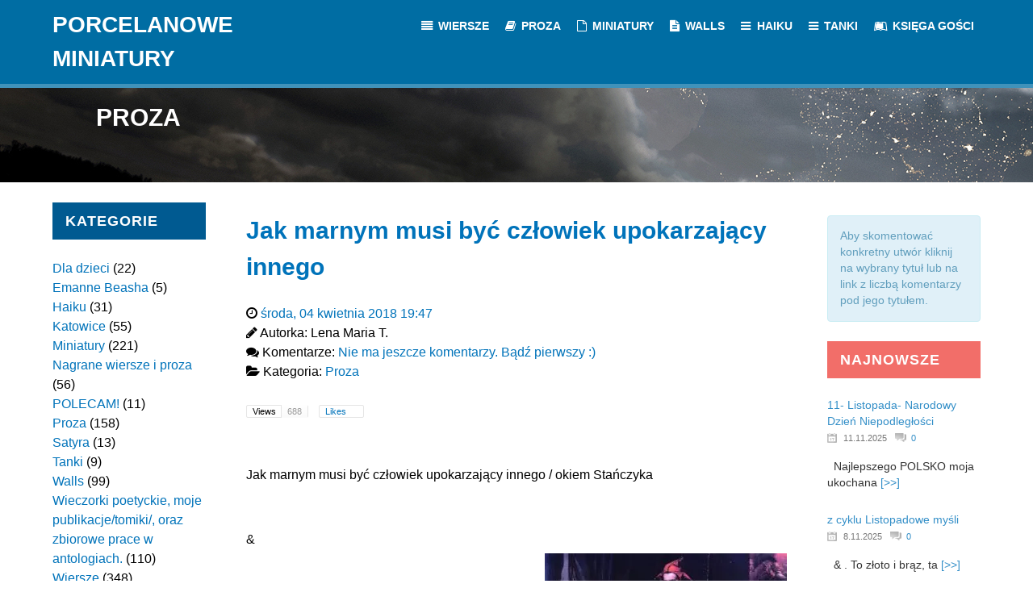

--- FILE ---
content_type: text/html; charset=UTF-8
request_url: https://porcelanoweminiatury.pl/jak-marnym-musi-byc-czlowiek-upokarzajacy-innego/
body_size: 15513
content:
                        <!DOCTYPE html>
<html lang="pl-PL" dir="ltr">
                
<head>
    
            <meta name="viewport" content="width=device-width, initial-scale=1.0">
        <meta http-equiv="X-UA-Compatible" content="IE=edge" />
                                                <meta property="og:description" content="Serdecznie zapraszam do lektury nowości, które publikuję na mojej osobistej stronie:   www.porcelanoweminiatury.pl  * * * * *                                 ...jak to dobrze,  że potrafię marzyć                                  po parę chwil w chmurach być ..." />
                                    

        
            <meta http-equiv="Content-Type" content="text/html; charset=UTF-8" />
    <link rel="profile" href="https://gmpg.org/xfn/11" />
    <link rel="pingback" href="https://porcelanoweminiatury.pl/xmlrpc.php" />
    <title>Jak marnym musi być człowiek upokarzający innego &#8211; Malwina Lena Maria</title>
<meta name='robots' content='max-image-preview:large' />
	<style>img:is([sizes="auto" i], [sizes^="auto," i]) { contain-intrinsic-size: 3000px 1500px }</style>
	<link rel='dns-prefetch' href='//secure.gravatar.com' />
<link rel='dns-prefetch' href='//stats.wp.com' />
<link rel='dns-prefetch' href='//v0.wordpress.com' />
<link rel='preconnect' href='//i0.wp.com' />
<link rel="alternate" type="application/rss+xml" title="Malwina Lena Maria &raquo; Jak marnym musi być człowiek upokarzający innego Kanał z komentarzami" href="https://porcelanoweminiatury.pl/jak-marnym-musi-byc-czlowiek-upokarzajacy-innego/feed/" />
<script type="text/javascript">
/* <![CDATA[ */
window._wpemojiSettings = {"baseUrl":"https:\/\/s.w.org\/images\/core\/emoji\/15.0.3\/72x72\/","ext":".png","svgUrl":"https:\/\/s.w.org\/images\/core\/emoji\/15.0.3\/svg\/","svgExt":".svg","source":{"concatemoji":"https:\/\/porcelanoweminiatury.pl\/wp-includes\/js\/wp-emoji-release.min.js?ver=6.7.4"}};
/*! This file is auto-generated */
!function(i,n){var o,s,e;function c(e){try{var t={supportTests:e,timestamp:(new Date).valueOf()};sessionStorage.setItem(o,JSON.stringify(t))}catch(e){}}function p(e,t,n){e.clearRect(0,0,e.canvas.width,e.canvas.height),e.fillText(t,0,0);var t=new Uint32Array(e.getImageData(0,0,e.canvas.width,e.canvas.height).data),r=(e.clearRect(0,0,e.canvas.width,e.canvas.height),e.fillText(n,0,0),new Uint32Array(e.getImageData(0,0,e.canvas.width,e.canvas.height).data));return t.every(function(e,t){return e===r[t]})}function u(e,t,n){switch(t){case"flag":return n(e,"\ud83c\udff3\ufe0f\u200d\u26a7\ufe0f","\ud83c\udff3\ufe0f\u200b\u26a7\ufe0f")?!1:!n(e,"\ud83c\uddfa\ud83c\uddf3","\ud83c\uddfa\u200b\ud83c\uddf3")&&!n(e,"\ud83c\udff4\udb40\udc67\udb40\udc62\udb40\udc65\udb40\udc6e\udb40\udc67\udb40\udc7f","\ud83c\udff4\u200b\udb40\udc67\u200b\udb40\udc62\u200b\udb40\udc65\u200b\udb40\udc6e\u200b\udb40\udc67\u200b\udb40\udc7f");case"emoji":return!n(e,"\ud83d\udc26\u200d\u2b1b","\ud83d\udc26\u200b\u2b1b")}return!1}function f(e,t,n){var r="undefined"!=typeof WorkerGlobalScope&&self instanceof WorkerGlobalScope?new OffscreenCanvas(300,150):i.createElement("canvas"),a=r.getContext("2d",{willReadFrequently:!0}),o=(a.textBaseline="top",a.font="600 32px Arial",{});return e.forEach(function(e){o[e]=t(a,e,n)}),o}function t(e){var t=i.createElement("script");t.src=e,t.defer=!0,i.head.appendChild(t)}"undefined"!=typeof Promise&&(o="wpEmojiSettingsSupports",s=["flag","emoji"],n.supports={everything:!0,everythingExceptFlag:!0},e=new Promise(function(e){i.addEventListener("DOMContentLoaded",e,{once:!0})}),new Promise(function(t){var n=function(){try{var e=JSON.parse(sessionStorage.getItem(o));if("object"==typeof e&&"number"==typeof e.timestamp&&(new Date).valueOf()<e.timestamp+604800&&"object"==typeof e.supportTests)return e.supportTests}catch(e){}return null}();if(!n){if("undefined"!=typeof Worker&&"undefined"!=typeof OffscreenCanvas&&"undefined"!=typeof URL&&URL.createObjectURL&&"undefined"!=typeof Blob)try{var e="postMessage("+f.toString()+"("+[JSON.stringify(s),u.toString(),p.toString()].join(",")+"));",r=new Blob([e],{type:"text/javascript"}),a=new Worker(URL.createObjectURL(r),{name:"wpTestEmojiSupports"});return void(a.onmessage=function(e){c(n=e.data),a.terminate(),t(n)})}catch(e){}c(n=f(s,u,p))}t(n)}).then(function(e){for(var t in e)n.supports[t]=e[t],n.supports.everything=n.supports.everything&&n.supports[t],"flag"!==t&&(n.supports.everythingExceptFlag=n.supports.everythingExceptFlag&&n.supports[t]);n.supports.everythingExceptFlag=n.supports.everythingExceptFlag&&!n.supports.flag,n.DOMReady=!1,n.readyCallback=function(){n.DOMReady=!0}}).then(function(){return e}).then(function(){var e;n.supports.everything||(n.readyCallback(),(e=n.source||{}).concatemoji?t(e.concatemoji):e.wpemoji&&e.twemoji&&(t(e.twemoji),t(e.wpemoji)))}))}((window,document),window._wpemojiSettings);
/* ]]> */
</script>
<link rel='stylesheet' id='super-post-css' href='https://porcelanoweminiatury.pl/wp-content/plugins/super-post/css/super-post.css?ver=6.7.4' type='text/css' media='all' />
<link rel='stylesheet' id='jetpack_related-posts-css' href='https://porcelanoweminiatury.pl/wp-content/plugins/jetpack/modules/related-posts/related-posts.css?ver=20240116' type='text/css' media='all' />
<style id='wp-emoji-styles-inline-css' type='text/css'>

	img.wp-smiley, img.emoji {
		display: inline !important;
		border: none !important;
		box-shadow: none !important;
		height: 1em !important;
		width: 1em !important;
		margin: 0 0.07em !important;
		vertical-align: -0.1em !important;
		background: none !important;
		padding: 0 !important;
	}
</style>
<link rel='stylesheet' id='wp-block-library-css' href='https://porcelanoweminiatury.pl/wp-includes/css/dist/block-library/style.min.css?ver=6.7.4' type='text/css' media='all' />
<link rel='stylesheet' id='mediaelement-css' href='https://porcelanoweminiatury.pl/wp-includes/js/mediaelement/mediaelementplayer-legacy.min.css?ver=4.2.17' type='text/css' media='all' />
<link rel='stylesheet' id='wp-mediaelement-css' href='https://porcelanoweminiatury.pl/wp-includes/js/mediaelement/wp-mediaelement.min.css?ver=6.7.4' type='text/css' media='all' />
<style id='jetpack-sharing-buttons-style-inline-css' type='text/css'>
.jetpack-sharing-buttons__services-list{display:flex;flex-direction:row;flex-wrap:wrap;gap:0;list-style-type:none;margin:5px;padding:0}.jetpack-sharing-buttons__services-list.has-small-icon-size{font-size:12px}.jetpack-sharing-buttons__services-list.has-normal-icon-size{font-size:16px}.jetpack-sharing-buttons__services-list.has-large-icon-size{font-size:24px}.jetpack-sharing-buttons__services-list.has-huge-icon-size{font-size:36px}@media print{.jetpack-sharing-buttons__services-list{display:none!important}}.editor-styles-wrapper .wp-block-jetpack-sharing-buttons{gap:0;padding-inline-start:0}ul.jetpack-sharing-buttons__services-list.has-background{padding:1.25em 2.375em}
</style>
<style id='classic-theme-styles-inline-css' type='text/css'>
/*! This file is auto-generated */
.wp-block-button__link{color:#fff;background-color:#32373c;border-radius:9999px;box-shadow:none;text-decoration:none;padding:calc(.667em + 2px) calc(1.333em + 2px);font-size:1.125em}.wp-block-file__button{background:#32373c;color:#fff;text-decoration:none}
</style>
<style id='global-styles-inline-css' type='text/css'>
:root{--wp--preset--aspect-ratio--square: 1;--wp--preset--aspect-ratio--4-3: 4/3;--wp--preset--aspect-ratio--3-4: 3/4;--wp--preset--aspect-ratio--3-2: 3/2;--wp--preset--aspect-ratio--2-3: 2/3;--wp--preset--aspect-ratio--16-9: 16/9;--wp--preset--aspect-ratio--9-16: 9/16;--wp--preset--color--black: #000000;--wp--preset--color--cyan-bluish-gray: #abb8c3;--wp--preset--color--white: #ffffff;--wp--preset--color--pale-pink: #f78da7;--wp--preset--color--vivid-red: #cf2e2e;--wp--preset--color--luminous-vivid-orange: #ff6900;--wp--preset--color--luminous-vivid-amber: #fcb900;--wp--preset--color--light-green-cyan: #7bdcb5;--wp--preset--color--vivid-green-cyan: #00d084;--wp--preset--color--pale-cyan-blue: #8ed1fc;--wp--preset--color--vivid-cyan-blue: #0693e3;--wp--preset--color--vivid-purple: #9b51e0;--wp--preset--gradient--vivid-cyan-blue-to-vivid-purple: linear-gradient(135deg,rgba(6,147,227,1) 0%,rgb(155,81,224) 100%);--wp--preset--gradient--light-green-cyan-to-vivid-green-cyan: linear-gradient(135deg,rgb(122,220,180) 0%,rgb(0,208,130) 100%);--wp--preset--gradient--luminous-vivid-amber-to-luminous-vivid-orange: linear-gradient(135deg,rgba(252,185,0,1) 0%,rgba(255,105,0,1) 100%);--wp--preset--gradient--luminous-vivid-orange-to-vivid-red: linear-gradient(135deg,rgba(255,105,0,1) 0%,rgb(207,46,46) 100%);--wp--preset--gradient--very-light-gray-to-cyan-bluish-gray: linear-gradient(135deg,rgb(238,238,238) 0%,rgb(169,184,195) 100%);--wp--preset--gradient--cool-to-warm-spectrum: linear-gradient(135deg,rgb(74,234,220) 0%,rgb(151,120,209) 20%,rgb(207,42,186) 40%,rgb(238,44,130) 60%,rgb(251,105,98) 80%,rgb(254,248,76) 100%);--wp--preset--gradient--blush-light-purple: linear-gradient(135deg,rgb(255,206,236) 0%,rgb(152,150,240) 100%);--wp--preset--gradient--blush-bordeaux: linear-gradient(135deg,rgb(254,205,165) 0%,rgb(254,45,45) 50%,rgb(107,0,62) 100%);--wp--preset--gradient--luminous-dusk: linear-gradient(135deg,rgb(255,203,112) 0%,rgb(199,81,192) 50%,rgb(65,88,208) 100%);--wp--preset--gradient--pale-ocean: linear-gradient(135deg,rgb(255,245,203) 0%,rgb(182,227,212) 50%,rgb(51,167,181) 100%);--wp--preset--gradient--electric-grass: linear-gradient(135deg,rgb(202,248,128) 0%,rgb(113,206,126) 100%);--wp--preset--gradient--midnight: linear-gradient(135deg,rgb(2,3,129) 0%,rgb(40,116,252) 100%);--wp--preset--font-size--small: 13px;--wp--preset--font-size--medium: 20px;--wp--preset--font-size--large: 36px;--wp--preset--font-size--x-large: 42px;--wp--preset--spacing--20: 0.44rem;--wp--preset--spacing--30: 0.67rem;--wp--preset--spacing--40: 1rem;--wp--preset--spacing--50: 1.5rem;--wp--preset--spacing--60: 2.25rem;--wp--preset--spacing--70: 3.38rem;--wp--preset--spacing--80: 5.06rem;--wp--preset--shadow--natural: 6px 6px 9px rgba(0, 0, 0, 0.2);--wp--preset--shadow--deep: 12px 12px 50px rgba(0, 0, 0, 0.4);--wp--preset--shadow--sharp: 6px 6px 0px rgba(0, 0, 0, 0.2);--wp--preset--shadow--outlined: 6px 6px 0px -3px rgba(255, 255, 255, 1), 6px 6px rgba(0, 0, 0, 1);--wp--preset--shadow--crisp: 6px 6px 0px rgba(0, 0, 0, 1);}:where(.is-layout-flex){gap: 0.5em;}:where(.is-layout-grid){gap: 0.5em;}body .is-layout-flex{display: flex;}.is-layout-flex{flex-wrap: wrap;align-items: center;}.is-layout-flex > :is(*, div){margin: 0;}body .is-layout-grid{display: grid;}.is-layout-grid > :is(*, div){margin: 0;}:where(.wp-block-columns.is-layout-flex){gap: 2em;}:where(.wp-block-columns.is-layout-grid){gap: 2em;}:where(.wp-block-post-template.is-layout-flex){gap: 1.25em;}:where(.wp-block-post-template.is-layout-grid){gap: 1.25em;}.has-black-color{color: var(--wp--preset--color--black) !important;}.has-cyan-bluish-gray-color{color: var(--wp--preset--color--cyan-bluish-gray) !important;}.has-white-color{color: var(--wp--preset--color--white) !important;}.has-pale-pink-color{color: var(--wp--preset--color--pale-pink) !important;}.has-vivid-red-color{color: var(--wp--preset--color--vivid-red) !important;}.has-luminous-vivid-orange-color{color: var(--wp--preset--color--luminous-vivid-orange) !important;}.has-luminous-vivid-amber-color{color: var(--wp--preset--color--luminous-vivid-amber) !important;}.has-light-green-cyan-color{color: var(--wp--preset--color--light-green-cyan) !important;}.has-vivid-green-cyan-color{color: var(--wp--preset--color--vivid-green-cyan) !important;}.has-pale-cyan-blue-color{color: var(--wp--preset--color--pale-cyan-blue) !important;}.has-vivid-cyan-blue-color{color: var(--wp--preset--color--vivid-cyan-blue) !important;}.has-vivid-purple-color{color: var(--wp--preset--color--vivid-purple) !important;}.has-black-background-color{background-color: var(--wp--preset--color--black) !important;}.has-cyan-bluish-gray-background-color{background-color: var(--wp--preset--color--cyan-bluish-gray) !important;}.has-white-background-color{background-color: var(--wp--preset--color--white) !important;}.has-pale-pink-background-color{background-color: var(--wp--preset--color--pale-pink) !important;}.has-vivid-red-background-color{background-color: var(--wp--preset--color--vivid-red) !important;}.has-luminous-vivid-orange-background-color{background-color: var(--wp--preset--color--luminous-vivid-orange) !important;}.has-luminous-vivid-amber-background-color{background-color: var(--wp--preset--color--luminous-vivid-amber) !important;}.has-light-green-cyan-background-color{background-color: var(--wp--preset--color--light-green-cyan) !important;}.has-vivid-green-cyan-background-color{background-color: var(--wp--preset--color--vivid-green-cyan) !important;}.has-pale-cyan-blue-background-color{background-color: var(--wp--preset--color--pale-cyan-blue) !important;}.has-vivid-cyan-blue-background-color{background-color: var(--wp--preset--color--vivid-cyan-blue) !important;}.has-vivid-purple-background-color{background-color: var(--wp--preset--color--vivid-purple) !important;}.has-black-border-color{border-color: var(--wp--preset--color--black) !important;}.has-cyan-bluish-gray-border-color{border-color: var(--wp--preset--color--cyan-bluish-gray) !important;}.has-white-border-color{border-color: var(--wp--preset--color--white) !important;}.has-pale-pink-border-color{border-color: var(--wp--preset--color--pale-pink) !important;}.has-vivid-red-border-color{border-color: var(--wp--preset--color--vivid-red) !important;}.has-luminous-vivid-orange-border-color{border-color: var(--wp--preset--color--luminous-vivid-orange) !important;}.has-luminous-vivid-amber-border-color{border-color: var(--wp--preset--color--luminous-vivid-amber) !important;}.has-light-green-cyan-border-color{border-color: var(--wp--preset--color--light-green-cyan) !important;}.has-vivid-green-cyan-border-color{border-color: var(--wp--preset--color--vivid-green-cyan) !important;}.has-pale-cyan-blue-border-color{border-color: var(--wp--preset--color--pale-cyan-blue) !important;}.has-vivid-cyan-blue-border-color{border-color: var(--wp--preset--color--vivid-cyan-blue) !important;}.has-vivid-purple-border-color{border-color: var(--wp--preset--color--vivid-purple) !important;}.has-vivid-cyan-blue-to-vivid-purple-gradient-background{background: var(--wp--preset--gradient--vivid-cyan-blue-to-vivid-purple) !important;}.has-light-green-cyan-to-vivid-green-cyan-gradient-background{background: var(--wp--preset--gradient--light-green-cyan-to-vivid-green-cyan) !important;}.has-luminous-vivid-amber-to-luminous-vivid-orange-gradient-background{background: var(--wp--preset--gradient--luminous-vivid-amber-to-luminous-vivid-orange) !important;}.has-luminous-vivid-orange-to-vivid-red-gradient-background{background: var(--wp--preset--gradient--luminous-vivid-orange-to-vivid-red) !important;}.has-very-light-gray-to-cyan-bluish-gray-gradient-background{background: var(--wp--preset--gradient--very-light-gray-to-cyan-bluish-gray) !important;}.has-cool-to-warm-spectrum-gradient-background{background: var(--wp--preset--gradient--cool-to-warm-spectrum) !important;}.has-blush-light-purple-gradient-background{background: var(--wp--preset--gradient--blush-light-purple) !important;}.has-blush-bordeaux-gradient-background{background: var(--wp--preset--gradient--blush-bordeaux) !important;}.has-luminous-dusk-gradient-background{background: var(--wp--preset--gradient--luminous-dusk) !important;}.has-pale-ocean-gradient-background{background: var(--wp--preset--gradient--pale-ocean) !important;}.has-electric-grass-gradient-background{background: var(--wp--preset--gradient--electric-grass) !important;}.has-midnight-gradient-background{background: var(--wp--preset--gradient--midnight) !important;}.has-small-font-size{font-size: var(--wp--preset--font-size--small) !important;}.has-medium-font-size{font-size: var(--wp--preset--font-size--medium) !important;}.has-large-font-size{font-size: var(--wp--preset--font-size--large) !important;}.has-x-large-font-size{font-size: var(--wp--preset--font-size--x-large) !important;}
:where(.wp-block-post-template.is-layout-flex){gap: 1.25em;}:where(.wp-block-post-template.is-layout-grid){gap: 1.25em;}
:where(.wp-block-columns.is-layout-flex){gap: 2em;}:where(.wp-block-columns.is-layout-grid){gap: 2em;}
:root :where(.wp-block-pullquote){font-size: 1.5em;line-height: 1.6;}
</style>
<link rel='stylesheet' id='ACT_css-css' href='https://porcelanoweminiatury.pl/wp-content/plugins/list-all-posts-by-authors-nested-categories-and-titles/ACT.css?ver=6.7.4' type='text/css' media='all' />
<link rel='stylesheet' id='nucleus-css' href='https://porcelanoweminiatury.pl/wp-content/plugins/gantry5/engines/nucleus/css-compiled/nucleus.css?ver=6.7.4' type='text/css' media='all' />
<link rel='stylesheet' id='isotope_proza1-css' href='https://porcelanoweminiatury.pl/wp-content/themes/rt_isotope/custom/css-compiled/isotope_proza1.css?ver=6.7.4' type='text/css' media='all' />
<link rel='stylesheet' id='wordpress-css' href='https://porcelanoweminiatury.pl/wp-content/plugins/gantry5/engines/nucleus/css-compiled/wordpress.css?ver=6.7.4' type='text/css' media='all' />
<link rel='stylesheet' id='style-css' href='https://porcelanoweminiatury.pl/wp-content/themes/rt_isotope/style.css?ver=6.7.4' type='text/css' media='all' />
<link rel='stylesheet' id='font-awesome.min-css' href='https://porcelanoweminiatury.pl/wp-content/plugins/gantry5/assets/css/font-awesome.min.css?ver=6.7.4' type='text/css' media='all' />
<link rel='stylesheet' id='isotope-wordpress_proza1-css' href='https://porcelanoweminiatury.pl/wp-content/themes/rt_isotope/custom/css-compiled/isotope-wordpress_proza1.css?ver=6.7.4' type='text/css' media='all' />
<link rel='stylesheet' id='custom_proza1-css' href='https://porcelanoweminiatury.pl/wp-content/themes/rt_isotope/custom/css-compiled/custom_proza1.css?ver=6.7.4' type='text/css' media='all' />
<link rel='stylesheet' id='demo-css' href='https://porcelanoweminiatury.pl/wp-content/themes/rt_isotope/css/demo.css?ver=6.7.4' type='text/css' media='all' />
<script type="text/javascript" src="https://porcelanoweminiatury.pl/wp-includes/js/jquery/jquery.min.js?ver=3.7.1" id="jquery-core-js"></script>
<script type="text/javascript" src="https://porcelanoweminiatury.pl/wp-includes/js/jquery/jquery-migrate.min.js?ver=3.4.1" id="jquery-migrate-js"></script>
<script type="text/javascript" id="super-post-js-extra">
/* <![CDATA[ */
var superPost = {"ajaxurl":"https:\/\/porcelanoweminiatury.pl\/wp-admin\/admin-ajax.php","nonce":"8ca90dad7e","likes":{"action":"likes","success":"Dzi\u0119kuj\u0119 :)","error":""},"rates":{"action":"rates","success":"Thaks for rating this post.","error":"You have rated this post."},"share":{"https:\/\/porcelanoweminiatury.pl\/jak-marnym-musi-byc-czlowiek-upokarzajacy-innego\/":5945},"google_plus":"get_google_plus_one","sendmail":"send_email"};
/* ]]> */
</script>
<script type="text/javascript" src="https://porcelanoweminiatury.pl/wp-content/plugins/super-post/js/jquery.super-post.js?ver=6.7.4" id="super-post-js"></script>
<script type="text/javascript" id="jetpack_related-posts-js-extra">
/* <![CDATA[ */
var related_posts_js_options = {"post_heading":"h4"};
/* ]]> */
</script>
<script type="text/javascript" src="https://porcelanoweminiatury.pl/wp-content/plugins/jetpack/_inc/build/related-posts/related-posts.min.js?ver=20240116" id="jetpack_related-posts-js"></script>
<script type="text/javascript" src="https://porcelanoweminiatury.pl/wp-content/plugins/wp_rokajaxsearch/js/mootools.js?ver=6.7.4" id="mootools.js-js"></script>
<script type="text/javascript" src="https://porcelanoweminiatury.pl/wp-content/themes/rt_isotope/js/mootools.js?ver=6.7.4" id="mootools-js"></script>
<script type="text/javascript" src="https://porcelanoweminiatury.pl/wp-content/themes/rt_isotope/js/enllax.js?ver=6.7.4" id="enllax-js"></script>
<script type="text/javascript" src="https://porcelanoweminiatury.pl/wp-content/themes/rt_isotope/js/headroom.js?ver=6.7.4" id="headroom-js"></script>
<script type="text/javascript" src="https://porcelanoweminiatury.pl/wp-content/plugins/wp_rokajaxsearch/js/rokajaxsearch.js?ver=6.7.4" id="rokajaxsearch.js-js"></script>
<link rel="https://api.w.org/" href="https://porcelanoweminiatury.pl/wp-json/" /><link rel="alternate" title="JSON" type="application/json" href="https://porcelanoweminiatury.pl/wp-json/wp/v2/posts/5945" /><link rel="EditURI" type="application/rsd+xml" title="RSD" href="https://porcelanoweminiatury.pl/xmlrpc.php?rsd" />
<meta name="generator" content="WordPress 6.7.4" />
<link rel="canonical" href="https://porcelanoweminiatury.pl/jak-marnym-musi-byc-czlowiek-upokarzajacy-innego/" />
<link rel='shortlink' href='https://wp.me/p7K54x-1xT' />
<link rel="alternate" title="oEmbed (JSON)" type="application/json+oembed" href="https://porcelanoweminiatury.pl/wp-json/oembed/1.0/embed?url=https%3A%2F%2Fporcelanoweminiatury.pl%2Fjak-marnym-musi-byc-czlowiek-upokarzajacy-innego%2F" />
<link rel="alternate" title="oEmbed (XML)" type="text/xml+oembed" href="https://porcelanoweminiatury.pl/wp-json/oembed/1.0/embed?url=https%3A%2F%2Fporcelanoweminiatury.pl%2Fjak-marnym-musi-byc-czlowiek-upokarzajacy-innego%2F&#038;format=xml" />
	<style>img#wpstats{display:none}</style>
		<!-- Analytics by WP Statistics - https://wp-statistics.com -->
<style type="text/css">.recentcomments a{display:inline !important;padding:0 !important;margin:0 !important;}</style><script type="text/javascript">
window.addEvent((window.webkit) ? 'load' : 'domready', function() {
			if(document.id('roksearch_search_str')) {
				window.rokajaxsearch = new RokAjaxSearch({
					'results': 'Results',
					'close': '',
					'websearch': 0,
					'blogsearch': 0,
					'imagesearch': 0,
					'videosearch': 0,
					'imagesize': 'SMALL',
					'safesearch': 'MODERATE',
					'search': 'Search',
					'readmore': 'Read More ...',
					'noresults': 'No Results',
					'advsearch': 'Advanced Search',
					'page': 'Page',
					'page_of': 'Page of',
					'searchlink': '?orderby=date',
					'advsearchlink': '?orderby=date',
					'uribase': 'https://porcelanoweminiatury.pl/wp-admin/admin-ajax.php',
					'limit': '10',
					'perpage': '3',
					'ordering': 'date',
					'phrase': 'any',
					'hidedivs': '',
					'includelink': 1,
					'viewall': 'View All',
					'estimated': 'Estimated',
					'showestimated': 0,
					'showpagination': 1,
					'showcategory': 1,
					'showreadmore': 0,
					'showdescription': 1,
					'wordpress': true
				});
			}
		});
</script>
<style type="text/css">.cpw-date { background: url() no-repeat scroll 0 0 transparent; }.cpw-comments { background: url() no-repeat scroll 0 0 transparent; }</style>

                
</head>

    
    <body data-rsssl=1 class="gantry g-offcanvas-left g-default g-style-preset4 post-template-default single single-post postid-5945 single-format-standard site outline-proza1 dir-ltr">
        
                    

        <div id="g-offcanvas"  data-g-offcanvas-swipe="1" data-g-offcanvas-css3="1">
                        <div class="g-grid">                        

        <div class="g-block size-100">
             <div id="mobile-menu-8402-particle" class="g-content g-particle">            <div id="g-mobilemenu-container" data-g-menu-breakpoint="48rem"></div>
            </div>
        </div>
            </div>
    </div>
        <div id="g-page-surround">
            <div class="g-offcanvas-hide g-offcanvas-toggle" role="navigation" data-offcanvas-toggle aria-controls="g-offcanvas" aria-expanded="false"><i class="fa fa-fw fa-bars"></i></div>                        

                                                        
                <section id="g-navigation" class="g-headroom">
                <div class="g-container">                                <div class="g-grid">                        

        <div class="g-block size-34">
             <div id="logo-4057-particle" class="g-content g-particle">            <a href="https://porcelanoweminiatury.pl" target="_self" title="Porcelanowe Miniatury" aria-label="Porcelanowe Miniatury" rel="home" class="g-logo">
                        Porcelanowe Miniatury
            </a>
            </div>
        </div>
                    

        <div id="menu" class="g-block size-66">
             <div id="menu-8618-particle" class="g-content g-particle">            <nav class="g-main-nav" data-g-hover-expand="true">
        <ul class="g-toplevel">
                                                                                                                
        
                
        
                
        
        <li class="g-menu-item g-menu-item-type-taxonomy g-menu-item-170 g-standard  " title="Wiersze">
                            <a class="g-menu-item-container" href="https://porcelanoweminiatury.pl/category/wiersze/">
                                                <i class="fa fa-align-justify" aria-hidden="true"></i>
                                                    <span class="g-menu-item-content">
                                    <span class="g-menu-item-title">Wiersze</span>
            
                    </span>
                                                </a>
                                </li>
    
                                                                                                
        
                
        
                
        
        <li class="g-menu-item g-menu-item-type-taxonomy g-menu-item-167 g-standard  " title="Proza">
                            <a class="g-menu-item-container" href="https://porcelanoweminiatury.pl/category/proza/">
                                                <i class="fa fa-book" aria-hidden="true"></i>
                                                    <span class="g-menu-item-content">
                                    <span class="g-menu-item-title">Proza</span>
            
                    </span>
                                                </a>
                                </li>
    
                                                                                                
        
                
        
                
        
        <li class="g-menu-item g-menu-item-type-taxonomy g-menu-item-166 g-standard  " title="Miniatury">
                            <a class="g-menu-item-container" href="https://porcelanoweminiatury.pl/category/miniatury/">
                                                <i class="fa fa-file-o" aria-hidden="true"></i>
                                                    <span class="g-menu-item-content">
                                    <span class="g-menu-item-title">Miniatury</span>
            
                    </span>
                                                </a>
                                </li>
    
                                                                                                
        
                
        
                
        
        <li class="g-menu-item g-menu-item-type-taxonomy g-menu-item-169 g-standard  " title="Walls">
                            <a class="g-menu-item-container" href="https://porcelanoweminiatury.pl/category/walls/">
                                                <i class="fa fa-file-text" aria-hidden="true"></i>
                                                    <span class="g-menu-item-content">
                                    <span class="g-menu-item-title">Walls</span>
            
                    </span>
                                                </a>
                                </li>
    
                                                                                                
        
                
        
                
        
        <li class="g-menu-item g-menu-item-type-taxonomy g-menu-item-165 g-standard  " title="Haiku">
                            <a class="g-menu-item-container" href="https://porcelanoweminiatury.pl/category/haiku/">
                                                <i class="fa fa-bars" aria-hidden="true"></i>
                                                    <span class="g-menu-item-content">
                                    <span class="g-menu-item-title">Haiku</span>
            
                    </span>
                                                </a>
                                </li>
    
                                                                                                
        
                
        
                
        
        <li class="g-menu-item g-menu-item-type-taxonomy g-menu-item-168 g-standard  " title="Tanki">
                            <a class="g-menu-item-container" href="https://porcelanoweminiatury.pl/category/tanki/">
                                                <i class="fa fa-bars" aria-hidden="true"></i>
                                                    <span class="g-menu-item-content">
                                    <span class="g-menu-item-title">Tanki</span>
            
                    </span>
                                                </a>
                                </li>
    
                                                                                                
        
                
        
                
        
        <li class="g-menu-item g-menu-item-type-post_type g-menu-item-1605 g-standard  " title="Księga Gości">
                            <a class="g-menu-item-container" href="https://porcelanoweminiatury.pl/particles/">
                                                <i class="fa fa-leanpub" aria-hidden="true"></i>
                                                    <span class="g-menu-item-content">
                                    <span class="g-menu-item-title">Księga Gości</span>
            
                    </span>
                                                </a>
                                </li>
    
    
        </ul>
    </nav>
            </div>
        </div>
            </div>
            </div>
        
    </section>
                                                    
                <section id="g-top">
                <div class="g-container">                                <div class="g-grid">                        

        <div class="g-block size-100 nomarginall nopaddingall">
             <div class="g-system-messages">
                                            <div id="system-message-container">
    <div id="system-message">
            </div>
</div>
            
    </div>
        </div>
            </div>
            </div>
        
    </section>
                                                    
                <header id="g-header" data-enllax-ratio="0.4" data-enllax-type="background">
                <div class="g-container">                                <div class="g-grid">                        

        <div class="g-block size-100">
             <div id="infolist-4167-particle" class="g-content g-particle">            <div class="g-infolist g-1cols g-layercontent noborder left">
    
    
          <div class="g-infolist-item ">
        
                
                
        <div class="g-infolist-item-text g-infolist-textstyle-header">
                    <div class="g-infolist-item-title ">
             
             
              Proza
             
                      </div>
                    
          
                    
                  </div>
        
              </div>
    
  </div>
            </div>
        </div>
            </div>
            </div>
        
    </header>
                                    
                                
                
    
                <section id="g-container-main" class="g-wrapper">
                <div class="g-container">                    <div class="g-grid">                        

        <div class="g-block size-20">
             <section id="g-sidebar">
                                        <div class="g-grid">                        

        <div class="g-block size-100">
             <div class="g-content">
                                    <div id="categories-2" class="g-block title1 widget widget_categories"><h3 class="widgettitle g-title">Kategorie</h3>
			<ul>
					<li class="cat-item cat-item-44"><a href="https://porcelanoweminiatury.pl/category/dla-dzieci/">Dla dzieci</a> (22)
</li>
	<li class="cat-item cat-item-49"><a href="https://porcelanoweminiatury.pl/category/emanne/">Emanne Beasha</a> (5)
</li>
	<li class="cat-item cat-item-7"><a href="https://porcelanoweminiatury.pl/category/haiku/">Haiku</a> (31)
</li>
	<li class="cat-item cat-item-45"><a href="https://porcelanoweminiatury.pl/category/katowice/">Katowice</a> (55)
</li>
	<li class="cat-item cat-item-16"><a href="https://porcelanoweminiatury.pl/category/miniatury/">Miniatury</a> (221)
</li>
	<li class="cat-item cat-item-48"><a href="https://porcelanoweminiatury.pl/category/nagrane-wiersze-i-proza/">Nagrane wiersze i proza</a> (56)
</li>
	<li class="cat-item cat-item-50"><a href="https://porcelanoweminiatury.pl/category/polecam/">POLECAM!</a> (11)
</li>
	<li class="cat-item cat-item-6"><a href="https://porcelanoweminiatury.pl/category/proza/">Proza</a> (158)
</li>
	<li class="cat-item cat-item-46"><a href="https://porcelanoweminiatury.pl/category/satyra/">Satyra</a> (13)
</li>
	<li class="cat-item cat-item-8"><a href="https://porcelanoweminiatury.pl/category/tanki/">Tanki</a> (9)
</li>
	<li class="cat-item cat-item-9"><a href="https://porcelanoweminiatury.pl/category/walls/">Walls</a> (99)
</li>
	<li class="cat-item cat-item-47"><a href="https://porcelanoweminiatury.pl/category/wieczorki-poetyckie/">Wieczorki poetyckie, moje publikacje/tomiki/, oraz zbiorowe prace w antologiach.</a> (110)
</li>
	<li class="cat-item cat-item-5"><a href="https://porcelanoweminiatury.pl/category/wiersze/">Wiersze</a> (348)
</li>
			</ul>

			</div><div id="archives-2" class="g-block title2 g-small widget widget_archive"><h3 class="widgettitle g-title">Archiwum</h3>		<label class="screen-reader-text" for="archives-dropdown-2">Archiwum</label>
		<select id="archives-dropdown-2" name="archive-dropdown">
			
			<option value="">Wybierz miesiąc</option>
				<option value='https://porcelanoweminiatury.pl/2025/11/'> listopad 2025 &nbsp;(4)</option>
	<option value='https://porcelanoweminiatury.pl/2025/07/'> lipiec 2025 &nbsp;(1)</option>
	<option value='https://porcelanoweminiatury.pl/2025/06/'> czerwiec 2025 &nbsp;(1)</option>
	<option value='https://porcelanoweminiatury.pl/2025/03/'> marzec 2025 &nbsp;(12)</option>
	<option value='https://porcelanoweminiatury.pl/2025/02/'> luty 2025 &nbsp;(2)</option>
	<option value='https://porcelanoweminiatury.pl/2025/01/'> styczeń 2025 &nbsp;(6)</option>
	<option value='https://porcelanoweminiatury.pl/2024/12/'> grudzień 2024 &nbsp;(2)</option>
	<option value='https://porcelanoweminiatury.pl/2024/11/'> listopad 2024 &nbsp;(5)</option>
	<option value='https://porcelanoweminiatury.pl/2024/09/'> wrzesień 2024 &nbsp;(11)</option>
	<option value='https://porcelanoweminiatury.pl/2024/06/'> czerwiec 2024 &nbsp;(1)</option>
	<option value='https://porcelanoweminiatury.pl/2024/05/'> maj 2024 &nbsp;(8)</option>
	<option value='https://porcelanoweminiatury.pl/2024/04/'> kwiecień 2024 &nbsp;(7)</option>
	<option value='https://porcelanoweminiatury.pl/2024/03/'> marzec 2024 &nbsp;(1)</option>
	<option value='https://porcelanoweminiatury.pl/2024/01/'> styczeń 2024 &nbsp;(3)</option>
	<option value='https://porcelanoweminiatury.pl/2023/12/'> grudzień 2023 &nbsp;(1)</option>
	<option value='https://porcelanoweminiatury.pl/2023/10/'> październik 2023 &nbsp;(4)</option>
	<option value='https://porcelanoweminiatury.pl/2023/08/'> sierpień 2023 &nbsp;(3)</option>
	<option value='https://porcelanoweminiatury.pl/2023/06/'> czerwiec 2023 &nbsp;(2)</option>
	<option value='https://porcelanoweminiatury.pl/2023/04/'> kwiecień 2023 &nbsp;(1)</option>
	<option value='https://porcelanoweminiatury.pl/2023/03/'> marzec 2023 &nbsp;(4)</option>
	<option value='https://porcelanoweminiatury.pl/2023/02/'> luty 2023 &nbsp;(1)</option>
	<option value='https://porcelanoweminiatury.pl/2022/12/'> grudzień 2022 &nbsp;(4)</option>
	<option value='https://porcelanoweminiatury.pl/2022/10/'> październik 2022 &nbsp;(2)</option>
	<option value='https://porcelanoweminiatury.pl/2022/09/'> wrzesień 2022 &nbsp;(4)</option>
	<option value='https://porcelanoweminiatury.pl/2022/08/'> sierpień 2022 &nbsp;(5)</option>
	<option value='https://porcelanoweminiatury.pl/2022/06/'> czerwiec 2022 &nbsp;(3)</option>
	<option value='https://porcelanoweminiatury.pl/2022/05/'> maj 2022 &nbsp;(8)</option>
	<option value='https://porcelanoweminiatury.pl/2022/04/'> kwiecień 2022 &nbsp;(2)</option>
	<option value='https://porcelanoweminiatury.pl/2022/03/'> marzec 2022 &nbsp;(11)</option>
	<option value='https://porcelanoweminiatury.pl/2022/02/'> luty 2022 &nbsp;(4)</option>
	<option value='https://porcelanoweminiatury.pl/2022/01/'> styczeń 2022 &nbsp;(10)</option>
	<option value='https://porcelanoweminiatury.pl/2021/12/'> grudzień 2021 &nbsp;(9)</option>
	<option value='https://porcelanoweminiatury.pl/2021/11/'> listopad 2021 &nbsp;(6)</option>
	<option value='https://porcelanoweminiatury.pl/2021/10/'> październik 2021 &nbsp;(7)</option>
	<option value='https://porcelanoweminiatury.pl/2021/09/'> wrzesień 2021 &nbsp;(4)</option>
	<option value='https://porcelanoweminiatury.pl/2021/08/'> sierpień 2021 &nbsp;(3)</option>
	<option value='https://porcelanoweminiatury.pl/2021/07/'> lipiec 2021 &nbsp;(2)</option>
	<option value='https://porcelanoweminiatury.pl/2021/06/'> czerwiec 2021 &nbsp;(6)</option>
	<option value='https://porcelanoweminiatury.pl/2021/05/'> maj 2021 &nbsp;(3)</option>
	<option value='https://porcelanoweminiatury.pl/2021/04/'> kwiecień 2021 &nbsp;(5)</option>
	<option value='https://porcelanoweminiatury.pl/2021/03/'> marzec 2021 &nbsp;(11)</option>
	<option value='https://porcelanoweminiatury.pl/2021/02/'> luty 2021 &nbsp;(13)</option>
	<option value='https://porcelanoweminiatury.pl/2021/01/'> styczeń 2021 &nbsp;(10)</option>
	<option value='https://porcelanoweminiatury.pl/2020/12/'> grudzień 2020 &nbsp;(6)</option>
	<option value='https://porcelanoweminiatury.pl/2020/11/'> listopad 2020 &nbsp;(5)</option>
	<option value='https://porcelanoweminiatury.pl/2020/10/'> październik 2020 &nbsp;(14)</option>
	<option value='https://porcelanoweminiatury.pl/2020/09/'> wrzesień 2020 &nbsp;(4)</option>
	<option value='https://porcelanoweminiatury.pl/2020/08/'> sierpień 2020 &nbsp;(6)</option>
	<option value='https://porcelanoweminiatury.pl/2020/06/'> czerwiec 2020 &nbsp;(1)</option>
	<option value='https://porcelanoweminiatury.pl/2020/05/'> maj 2020 &nbsp;(7)</option>
	<option value='https://porcelanoweminiatury.pl/2020/04/'> kwiecień 2020 &nbsp;(10)</option>
	<option value='https://porcelanoweminiatury.pl/2020/03/'> marzec 2020 &nbsp;(12)</option>
	<option value='https://porcelanoweminiatury.pl/2020/02/'> luty 2020 &nbsp;(26)</option>
	<option value='https://porcelanoweminiatury.pl/2020/01/'> styczeń 2020 &nbsp;(9)</option>
	<option value='https://porcelanoweminiatury.pl/2019/12/'> grudzień 2019 &nbsp;(5)</option>
	<option value='https://porcelanoweminiatury.pl/2019/11/'> listopad 2019 &nbsp;(10)</option>
	<option value='https://porcelanoweminiatury.pl/2019/10/'> październik 2019 &nbsp;(14)</option>
	<option value='https://porcelanoweminiatury.pl/2019/09/'> wrzesień 2019 &nbsp;(9)</option>
	<option value='https://porcelanoweminiatury.pl/2019/08/'> sierpień 2019 &nbsp;(3)</option>
	<option value='https://porcelanoweminiatury.pl/2019/07/'> lipiec 2019 &nbsp;(7)</option>
	<option value='https://porcelanoweminiatury.pl/2019/06/'> czerwiec 2019 &nbsp;(13)</option>
	<option value='https://porcelanoweminiatury.pl/2019/05/'> maj 2019 &nbsp;(18)</option>
	<option value='https://porcelanoweminiatury.pl/2019/04/'> kwiecień 2019 &nbsp;(9)</option>
	<option value='https://porcelanoweminiatury.pl/2019/03/'> marzec 2019 &nbsp;(21)</option>
	<option value='https://porcelanoweminiatury.pl/2019/02/'> luty 2019 &nbsp;(9)</option>
	<option value='https://porcelanoweminiatury.pl/2019/01/'> styczeń 2019 &nbsp;(21)</option>
	<option value='https://porcelanoweminiatury.pl/2018/12/'> grudzień 2018 &nbsp;(23)</option>
	<option value='https://porcelanoweminiatury.pl/2018/11/'> listopad 2018 &nbsp;(19)</option>
	<option value='https://porcelanoweminiatury.pl/2018/10/'> październik 2018 &nbsp;(15)</option>
	<option value='https://porcelanoweminiatury.pl/2018/09/'> wrzesień 2018 &nbsp;(12)</option>
	<option value='https://porcelanoweminiatury.pl/2018/08/'> sierpień 2018 &nbsp;(26)</option>
	<option value='https://porcelanoweminiatury.pl/2018/07/'> lipiec 2018 &nbsp;(13)</option>
	<option value='https://porcelanoweminiatury.pl/2018/06/'> czerwiec 2018 &nbsp;(1)</option>
	<option value='https://porcelanoweminiatury.pl/2018/05/'> maj 2018 &nbsp;(2)</option>
	<option value='https://porcelanoweminiatury.pl/2018/04/'> kwiecień 2018 &nbsp;(13)</option>
	<option value='https://porcelanoweminiatury.pl/2018/03/'> marzec 2018 &nbsp;(21)</option>
	<option value='https://porcelanoweminiatury.pl/2018/02/'> luty 2018 &nbsp;(27)</option>
	<option value='https://porcelanoweminiatury.pl/2018/01/'> styczeń 2018 &nbsp;(21)</option>
	<option value='https://porcelanoweminiatury.pl/2017/12/'> grudzień 2017 &nbsp;(24)</option>
	<option value='https://porcelanoweminiatury.pl/2017/11/'> listopad 2017 &nbsp;(23)</option>
	<option value='https://porcelanoweminiatury.pl/2017/10/'> październik 2017 &nbsp;(6)</option>
	<option value='https://porcelanoweminiatury.pl/2017/09/'> wrzesień 2017 &nbsp;(7)</option>
	<option value='https://porcelanoweminiatury.pl/2017/08/'> sierpień 2017 &nbsp;(3)</option>
	<option value='https://porcelanoweminiatury.pl/2017/07/'> lipiec 2017 &nbsp;(5)</option>
	<option value='https://porcelanoweminiatury.pl/2017/06/'> czerwiec 2017 &nbsp;(4)</option>
	<option value='https://porcelanoweminiatury.pl/2017/05/'> maj 2017 &nbsp;(12)</option>
	<option value='https://porcelanoweminiatury.pl/2017/04/'> kwiecień 2017 &nbsp;(5)</option>
	<option value='https://porcelanoweminiatury.pl/2017/03/'> marzec 2017 &nbsp;(6)</option>
	<option value='https://porcelanoweminiatury.pl/2017/02/'> luty 2017 &nbsp;(26)</option>
	<option value='https://porcelanoweminiatury.pl/2017/01/'> styczeń 2017 &nbsp;(14)</option>
	<option value='https://porcelanoweminiatury.pl/2016/12/'> grudzień 2016 &nbsp;(10)</option>
	<option value='https://porcelanoweminiatury.pl/2016/11/'> listopad 2016 &nbsp;(8)</option>
	<option value='https://porcelanoweminiatury.pl/2016/10/'> październik 2016 &nbsp;(23)</option>
	<option value='https://porcelanoweminiatury.pl/2016/09/'> wrzesień 2016 &nbsp;(20)</option>
	<option value='https://porcelanoweminiatury.pl/2016/08/'> sierpień 2016 &nbsp;(143)</option>
	<option value='https://porcelanoweminiatury.pl/2016/07/'> lipiec 2016 &nbsp;(34)</option>
	<option value='https://porcelanoweminiatury.pl/2016/06/'> czerwiec 2016 &nbsp;(14)</option>
	<option value='https://porcelanoweminiatury.pl/2016/05/'> maj 2016 &nbsp;(7)</option>
	<option value='https://porcelanoweminiatury.pl/2016/04/'> kwiecień 2016 &nbsp;(2)</option>
	<option value='https://porcelanoweminiatury.pl/2015/11/'> listopad 2015 &nbsp;(4)</option>
	<option value='https://porcelanoweminiatury.pl/2015/10/'> październik 2015 &nbsp;(1)</option>
	<option value='https://porcelanoweminiatury.pl/2015/09/'> wrzesień 2015 &nbsp;(4)</option>
	<option value='https://porcelanoweminiatury.pl/2014/12/'> grudzień 2014 &nbsp;(2)</option>
	<option value='https://porcelanoweminiatury.pl/2014/02/'> luty 2014 &nbsp;(1)</option>
	<option value='https://porcelanoweminiatury.pl/2014/01/'> styczeń 2014 &nbsp;(2)</option>
	<option value='https://porcelanoweminiatury.pl/2013/12/'> grudzień 2013 &nbsp;(2)</option>
	<option value='https://porcelanoweminiatury.pl/2013/11/'> listopad 2013 &nbsp;(2)</option>
	<option value='https://porcelanoweminiatury.pl/2013/10/'> październik 2013 &nbsp;(2)</option>
	<option value='https://porcelanoweminiatury.pl/2013/09/'> wrzesień 2013 &nbsp;(1)</option>
	<option value='https://porcelanoweminiatury.pl/2013/08/'> sierpień 2013 &nbsp;(3)</option>
	<option value='https://porcelanoweminiatury.pl/2013/05/'> maj 2013 &nbsp;(1)</option>
	<option value='https://porcelanoweminiatury.pl/2011/08/'> sierpień 2011 &nbsp;(1)</option>

		</select>

			<script type="text/javascript">
/* <![CDATA[ */

(function() {
	var dropdown = document.getElementById( "archives-dropdown-2" );
	function onSelectChange() {
		if ( dropdown.options[ dropdown.selectedIndex ].value !== '' ) {
			document.location.href = this.options[ this.selectedIndex ].value;
		}
	}
	dropdown.onchange = onSelectChange;
})();

/* ]]> */
</script>
</div>
            
        </div>
        </div>
            </div>
            
    </section>
        </div>
                    

        <div class="g-block size-60">
             <section id="g-mainbar">
                                        <div class="g-grid">                        

        <div class="g-block size-100">
             <div class="g-content">
                                                        
    <div class="platform-content">
        <div class="content-wrapper">
            <section class="entry">

                <article class="post-type-post post-5945 post type-post status-publish format-standard hentry category-proza" id="post-5945">

    
                <section class="entry-header">

                                            <h2 class="entry-title">
                                            <a href="https://porcelanoweminiatury.pl/jak-marnym-musi-byc-czlowiek-upokarzajacy-innego/" title="Jak marnym musi być człowiek upokarzający innego">Jak marnym musi być człowiek upokarzający innego</a>
                                    </h2>
                            
                                        
<div class="entry-meta">

    
                            <div class="meta-date">
                <i class="fa fa-clock-o"></i>

                
                                    <a href="https://porcelanoweminiatury.pl/jak-marnym-musi-byc-czlowiek-upokarzajacy-innego/" title="Jak marnym musi być człowiek upokarzający innego" class="meta-date-link">
                        <span class="date">środa, 04 kwietnia 2018 19:47</span>
                    </a>
                            </div>
                
                            <div class="meta-author">
                <i class="fa fa-pencil"></i>

                                    <span class="meta-prefix">Autorka:  </span>
                
                                    <span class="author">Lena Maria T.</span>
                            </div>
                
                            <div class="meta-comments-count">
                <i class="fa fa-comments"></i>

                                    <span class="meta-prefix">Komentarze: </span>
                
                                                    
                                    <a href="https://porcelanoweminiatury.pl/jak-marnym-musi-byc-czlowiek-upokarzajacy-innego/#comments" title="0" class="meta-comments-link"><span class="comment-count">Nie ma jeszcze komentarzy. Bądź pierwszy :)</span></a>
                            </div>
                
                            <div class="meta-categories">
                <i class="fa fa-folder-open"></i>

                                    <span class="meta-prefix">Kategoria:  </span>
                
                <span class="categories">
                    <a href="https://porcelanoweminiatury.pl/category/proza/" title="Proza" class="meta-category-link"><span class="single-cat">Proza</span></a>                                    </span>
            </div>
                
                        
    
</div>
                        
        </section>
        
                
                        <section class="entry-content">

                                                
                                <ul id='sp-utility-5945' class='sp-utility sp-utility-default'><li><span class='sp-views'>Views <span>688</span></span></li><li><a class='sp-likes' href='#'>Likes <span></span></a></li></ul><p>&nbsp;</p>
<p>Jak marnym musi być człowiek upokarzający innego / okiem Stańczyka</p>
<p>&nbsp;</p>
<p>&amp;                                                                                                             <img data-recalc-dims="1" decoding="async" data-attachment-id="907" data-permalink="https://porcelanoweminiatury.pl/usmiechu-nie-powinno-sie-przerysowac/stanczyk/" data-orig-file="https://i0.wp.com/porcelanoweminiatury.pl/wp-content/uploads/2016/07/sta%C5%84czyk.jpg?fit=368%2C137&amp;ssl=1" data-orig-size="368,137" data-comments-opened="1" data-image-meta="{&quot;aperture&quot;:&quot;0&quot;,&quot;credit&quot;:&quot;&quot;,&quot;camera&quot;:&quot;&quot;,&quot;caption&quot;:&quot;&quot;,&quot;created_timestamp&quot;:&quot;0&quot;,&quot;copyright&quot;:&quot;&quot;,&quot;focal_length&quot;:&quot;0&quot;,&quot;iso&quot;:&quot;0&quot;,&quot;shutter_speed&quot;:&quot;0&quot;,&quot;title&quot;:&quot;&quot;,&quot;orientation&quot;:&quot;0&quot;}" data-image-title="stańczyk" data-image-description="" data-image-caption="" data-medium-file="https://i0.wp.com/porcelanoweminiatury.pl/wp-content/uploads/2016/07/sta%C5%84czyk.jpg?fit=300%2C112&amp;ssl=1" data-large-file="https://i0.wp.com/porcelanoweminiatury.pl/wp-content/uploads/2016/07/sta%C5%84czyk.jpg?fit=368%2C137&amp;ssl=1" class="alignright size-medium wp-image-907" src="https://i0.wp.com/porcelanoweminiatury.pl/wp-content/uploads/2016/07/sta%C5%84czyk-300x112.jpg?resize=300%2C112" alt="" width="300" height="112" srcset="https://i0.wp.com/porcelanoweminiatury.pl/wp-content/uploads/2016/07/sta%C5%84czyk.jpg?resize=300%2C112&amp;ssl=1 300w, https://i0.wp.com/porcelanoweminiatury.pl/wp-content/uploads/2016/07/sta%C5%84czyk.jpg?w=368&amp;ssl=1 368w" sizes="(max-width: 300px) 100vw, 300px" /></p>
<p>&nbsp;</p>
<p>Upokorzenie kurczy, zbiega.</p>
<p>Jak materiał.</p>
<p>I zawsze pozostawia zapach</p>
<p>spalenizny.</p>
<p>&nbsp;</p>
<p>&amp;                                                                                                                             </p>
<p>Robią to z różnych pobudek. Jednym wydaje się, że skoro posiadają mamonę, to mogą wszystko. I ustawiają swoją świtę. A tych, których nie zakwalifikowali do niej, zniszczyć. Ofiary nie dosiadają tego wątpliwego zaszczytu, bo będą bezużyteczne. Jeśli dzieje się to w pracy to chodzi o donoszenie, przez wybrańców. Swój wyczuje swojego. Wzajemnie się nagradzają. Wyższymi angażami, nagrodami. Czego głównym celem jest skłócenie załogi. Wówczas lepiej się rządzi. W końcu mniej zamożni nie zaproszą na prywatną posesję, na jacht, nie uplotą słownie aureoli nadczłowieka itp.</p>
<p>Innym powodem jest fakt respektu przed ofiarą, że może zagrozić w realizacji planów. Bycia na tzw. tronie. By dojść do celu imają się  wszystkich chwytów…od zawodowych podstawek, po wykorzystanie sytuacyjne informacji z prywatnego życia ofiary, psując opinię spreparowanymi dowodami i plotkami.</p>
<p>Ofiary zbyt rzadko korzystają ze swoich praw. Mobbing. Wolą odejść, ponieważ upokarzający zawsze spadają na cztery łapy. A ich macki jak meduza, dopadają parząc. Jakkolwiek by nie analizować, zawsze chodzi o mamonę. Wspinanie się po szczeblach kariery to nie tylko pozycja. Nade wszystko mamona. Jednym, chodzi o to, by ją wreszcie posiadać, innym by posiadać jeszcze więcej. W zasadzie, nic nowego…Nasuwa się tylko pytanie, jak sypiają tacy&#8230;</p>
<p>&nbsp;</p>
<p>                                                                                                                               <img data-recalc-dims="1" decoding="async" data-attachment-id="1282" data-permalink="https://porcelanoweminiatury.pl/fastryga/podpis/" data-orig-file="https://i0.wp.com/porcelanoweminiatury.pl/wp-content/uploads/2016/06/podpis.png?fit=873%2C282&amp;ssl=1" data-orig-size="873,282" data-comments-opened="1" data-image-meta="{&quot;aperture&quot;:&quot;0&quot;,&quot;credit&quot;:&quot;&quot;,&quot;camera&quot;:&quot;&quot;,&quot;caption&quot;:&quot;&quot;,&quot;created_timestamp&quot;:&quot;0&quot;,&quot;copyright&quot;:&quot;&quot;,&quot;focal_length&quot;:&quot;0&quot;,&quot;iso&quot;:&quot;0&quot;,&quot;shutter_speed&quot;:&quot;0&quot;,&quot;title&quot;:&quot;&quot;,&quot;orientation&quot;:&quot;0&quot;}" data-image-title="Lena Maria T." data-image-description="" data-image-caption="" data-medium-file="https://i0.wp.com/porcelanoweminiatury.pl/wp-content/uploads/2016/06/podpis.png?fit=300%2C97&amp;ssl=1" data-large-file="https://i0.wp.com/porcelanoweminiatury.pl/wp-content/uploads/2016/06/podpis.png?fit=873%2C282&amp;ssl=1" class="alignright size-medium wp-image-1282" src="https://i0.wp.com/porcelanoweminiatury.pl/wp-content/uploads/2016/06/podpis-300x97.png?resize=300%2C97" alt="Lena Maria T." width="300" height="97" srcset="https://i0.wp.com/porcelanoweminiatury.pl/wp-content/uploads/2016/06/podpis.png?resize=300%2C97&amp;ssl=1 300w, https://i0.wp.com/porcelanoweminiatury.pl/wp-content/uploads/2016/06/podpis.png?resize=768%2C248&amp;ssl=1 768w, https://i0.wp.com/porcelanoweminiatury.pl/wp-content/uploads/2016/06/podpis.png?w=873&amp;ssl=1 873w" sizes="(max-width: 300px) 100vw, 300px" /></p>

<div id='jp-relatedposts' class='jp-relatedposts' >
	<h3 class="jp-relatedposts-headline"><em>Related</em></h3>
</div>

                
                
                                
                
            </section>
            
                                        
    

        <section id="comments" class="comments-area">

                    <div id="responses">
                <h3 class="g-title">0 Komentarze</h3>

                <ol class="commentlist">
                    
                </ol>

                <footer>
                    <nav id="comments-nav">
                        <div class="comments-previous"></div>
                        <div class="comments-next"></div>
                    </nav>
                </footer>
            </div>
        
        
            
            <div id="respond">
                <h3>Odpowiedz</h3>

                <p class="cancel-comment-reply"><a rel="nofollow" id="cancel-comment-reply-link" href="/jak-marnym-musi-byc-czlowiek-upokarzajacy-innego/#respond" style="display:none;">Kliknij tutaj, aby anulować odpowiadanie.</a></p>

                
                    
                    <form action="https://porcelanoweminiatury.pl/wp-comments-post.php" method="post" id="commentform">

                        
                        
                            
                            <p>
                                <input type="text" class="inputbox respond-author" name="author" id="author" placeholder="Podpis " value="" size="40" tabindex="1" aria-required='true' />
                            </p>
                            <p>
                                <input type="text" class="inputbox respond-email" name="email" id="email" placeholder="Email (nie wymagany) " value="" size="40" tabindex="2" aria-required='true' />
                            </p>
                            <p>
                                <input type="text" class="inputbox respond-website" name="url" id="url" placeholder="Strona internetowa (nie wymagana)" value="" size="40" tabindex="3">
                            </p>

                            
                        
                        <p>
                            <textarea class="inputbox respond-textarea" name="comment" id="comment" placeholder="Tu wpisz komentarz." tabindex="4"></textarea>
                        </p>


                                               <p><input name="submit" class="button" type="submit" id="submit" tabindex="5" value="Wyślij komentarz"></p>

                        <input type='hidden' name='comment_post_ID' value='5945' id='comment_post_ID' />
<input type='hidden' name='comment_parent' id='comment_parent' value='0' />

                                            </form>

                            </div>

            
        
    </section>
    

                        
        
    
</article>

            </section>
        </div> <!-- /content-wrapper -->
    </div>

    
            
    </div>
        </div>
            </div>
            
    </section>
        </div>
                    

        <div class="g-block size-20">
             <aside id="g-aside">
                                        <div class="g-grid">                        

        <div class="g-block size-100">
             <div class="g-content">
                                    <div id="text-2" class="g-small widget widget_text">			<div class="textwidget"><p class="alert alert-info">Aby skomentować konkretny utwór kliknij na wybrany tytuł lub na link z liczbą komentarzy pod jego tytułem. </p></div>
		</div><div id="super-post-2" class="title-red g-small widget super-post"><h3 class="widgettitle g-title">Najnowsze</h3><ul class='super-post template-left'><li ><div class='sp-post-info'><a class='sp-title' href='https://porcelanoweminiatury.pl/11-listopada-narodowy-dzien-niepodleglosci/'>11- Listopada- Narodowy Dzień Niepodległości</a><a class="sp-date" href="https://porcelanoweminiatury.pl/11-listopada-narodowy-dzien-niepodleglosci/">11.11.2025</a><a class="sp-comment" href="https://porcelanoweminiatury.pl/11-listopada-narodowy-dzien-niepodleglosci/#respond">0</a><p class="sp-excerpt">


 
Najlepszego POLSKO moja ukochana  <a class='sp-more' href='https://porcelanoweminiatury.pl/11-listopada-narodowy-dzien-niepodleglosci/'>[>>]</a></p></div></li><li ><div class='sp-post-info'><a class='sp-title' href='https://porcelanoweminiatury.pl/z-cyklu-listopadowe-mysli/'>z cyklu Listopadowe myśli</a><a class="sp-date" href="https://porcelanoweminiatury.pl/z-cyklu-listopadowe-mysli/">8.11.2025</a><a class="sp-comment" href="https://porcelanoweminiatury.pl/z-cyklu-listopadowe-mysli/#respond">0</a><p class="sp-excerpt">
 

&amp;
.


To złoto i brąz,
ta  <a class='sp-more' href='https://porcelanoweminiatury.pl/z-cyklu-listopadowe-mysli/'>[>>]</a></p></div></li><li ><div class='sp-post-info'><a class='sp-title' href='https://porcelanoweminiatury.pl/moja-proza-sila-glebin-opublikowana-w-miedzynarodowej-antologii-sap-pamiec/'>Moja proza -Siła głębin- opublikowana w Międzynarodowej Antologii SAP "PAMIĘĆ"</a><a class="sp-date" href="https://porcelanoweminiatury.pl/moja-proza-sila-glebin-opublikowana-w-miedzynarodowej-antologii-sap-pamiec/">8.11.2025</a><a class="sp-comment" href="https://porcelanoweminiatury.pl/moja-proza-sila-glebin-opublikowana-w-miedzynarodowej-antologii-sap-pamiec/#respond">0</a><p class="sp-excerpt">



 
 
Siła głębin    .
.
Kolejny  <a class='sp-more' href='https://porcelanoweminiatury.pl/moja-proza-sila-glebin-opublikowana-w-miedzynarodowej-antologii-sap-pamiec/'>[>>]</a></p></div></li><li ><div class='sp-post-info'><a class='sp-title' href='https://porcelanoweminiatury.pl/pamiec-xxiii-miedzynarodowa-antologia-stowarzyszenia-autorow-polskich/'>PAMIĘĆ - XXIII Międzynarodowa Antologia Stowarzyszenia Autorów Polskich</a><a class="sp-date" href="https://porcelanoweminiatury.pl/pamiec-xxiii-miedzynarodowa-antologia-stowarzyszenia-autorow-polskich/">8.11.2025</a><a class="sp-comment" href="https://porcelanoweminiatury.pl/pamiec-xxiii-miedzynarodowa-antologia-stowarzyszenia-autorow-polskich/#respond">0</a><p class="sp-excerpt">
 
Dotarła do mnie wyczekiwana  <a class='sp-more' href='https://porcelanoweminiatury.pl/pamiec-xxiii-miedzynarodowa-antologia-stowarzyszenia-autorow-polskich/'>[>>]</a></p></div></li><li ><div class='sp-post-info'><a class='sp-title' href='https://porcelanoweminiatury.pl/sila-glebin-pamiec/'>Siła głębin (pamięć)</a><a class="sp-date" href="https://porcelanoweminiatury.pl/sila-glebin-pamiec/">16.07.2025</a><a class="sp-comment" href="https://porcelanoweminiatury.pl/sila-glebin-pamiec/#respond">0</a><p class="sp-excerpt">
 
 
         <a class='sp-more' href='https://porcelanoweminiatury.pl/sila-glebin-pamiec/'>[>>]</a></p></div></li></ul></div>
            
        </div>
        </div>
            </div>
            
    </aside>
        </div>
            </div>
    </div>
        
    </section>
    
                                                    
                <section id="g-copyright">
                <div class="g-container">                                <div class="g-grid">                        

        <div class="g-block size-50 nomarginall align-right">
             <div id="menu-2168-particle" class="g-content g-particle">            <nav class="g-main-nav" data-g-hover-expand="true">
        <ul class="g-toplevel">
                                                                                                                
        
                
        
                
        
        <li class="g-menu-item g-menu-item-type-taxonomy g-menu-item-125 g-standard  ">
                            <a class="g-menu-item-container" href="https://porcelanoweminiatury.pl/category/wiersze/">
                                                <i class="fa fa-align-justify" aria-hidden="true"></i>
                                                    <span class="g-menu-item-content">
                                    <span class="g-menu-item-title">Wiersze</span>
            
                    </span>
                                                </a>
                                </li>
    
                                                                                                
        
                
        
                
        
        <li class="g-menu-item g-menu-item-type-taxonomy g-menu-item-122 g-standard  ">
                            <a class="g-menu-item-container" href="https://porcelanoweminiatury.pl/category/proza/">
                                                <i class="fa fa-book" aria-hidden="true"></i>
                                                    <span class="g-menu-item-content">
                                    <span class="g-menu-item-title">Proza</span>
            
                    </span>
                                                </a>
                                </li>
    
                                                                                                
        
                
        
                
        
        <li class="g-menu-item g-menu-item-type-taxonomy g-menu-item-164 g-standard  ">
                            <a class="g-menu-item-container" href="https://porcelanoweminiatury.pl/category/miniatury/">
                                                <i class="fa fa-file-o" aria-hidden="true"></i>
                                                    <span class="g-menu-item-content">
                                    <span class="g-menu-item-title">Miniatury</span>
            
                    </span>
                                                </a>
                                </li>
    
                                                                                                
        
                
        
                
        
        <li class="g-menu-item g-menu-item-type-taxonomy g-menu-item-124 g-standard  ">
                            <a class="g-menu-item-container" href="https://porcelanoweminiatury.pl/category/walls/">
                                                <i class="fa fa-file-text" aria-hidden="true"></i>
                                                    <span class="g-menu-item-content">
                                    <span class="g-menu-item-title">Walls</span>
            
                    </span>
                                                </a>
                                </li>
    
                                                                                                
        
                
        
                
        
        <li class="g-menu-item g-menu-item-type-taxonomy g-menu-item-121 g-standard  ">
                            <a class="g-menu-item-container" href="https://porcelanoweminiatury.pl/category/haiku/">
                                                <i class="fa fa-bars" aria-hidden="true"></i>
                                                    <span class="g-menu-item-content">
                                    <span class="g-menu-item-title">Haiku</span>
            
                    </span>
                                                </a>
                                </li>
    
                                                                                                
        
                
        
                
        
        <li class="g-menu-item g-menu-item-type-taxonomy g-menu-item-123 g-standard  ">
                            <a class="g-menu-item-container" href="https://porcelanoweminiatury.pl/category/tanki/">
                                                <i class="fa fa-bars" aria-hidden="true"></i>
                                                    <span class="g-menu-item-content">
                                    <span class="g-menu-item-title">Tanki</span>
            
                    </span>
                                                </a>
                                </li>
    
    
        </ul>
    </nav>
            </div>
        </div>
                    

        <div class="g-block size-50 nomarginall align-left">
             <div id="menu-1154-particle" class="g-content g-particle">            <nav class="g-main-nav" data-g-hover-expand="true">
        <ul class="g-toplevel">
                                                                                                                
        
                
        
                
        
        <li class="g-menu-item g-menu-item-type-post_type g-menu-item-1680 g-standard  ">
                            <a class="g-menu-item-container" href="https://porcelanoweminiatury.pl/">
                                                <i class="fa fa-home" aria-hidden="true"></i>
                                                    <span class="g-menu-item-content">
                                    <span class="g-menu-item-title">Home</span>
            
                    </span>
                                                </a>
                                </li>
    
                                                                                                
        
                
        
                
        
        <li class="g-menu-item g-menu-item-type-post_type g-menu-item-1683 g-standard  ">
                            <a class="g-menu-item-container" href="https://porcelanoweminiatury.pl/blog/">
                                                <i class="fa fa-archive" aria-hidden="true"></i>
                                                    <span class="g-menu-item-content">
                                    <span class="g-menu-item-title">Wszystkie wpisy</span>
            
                    </span>
                                                </a>
                                </li>
    
                                                                                                
        
                
        
                
        
        <li class="g-menu-item g-menu-item-type-post_type g-menu-item-1681 g-standard  ">
                            <a class="g-menu-item-container" href="https://porcelanoweminiatury.pl/particles/">
                                                <i class="fa fa-leanpub" aria-hidden="true"></i>
                                                    <span class="g-menu-item-content">
                                    <span class="g-menu-item-title">Księga gości</span>
            
                    </span>
                                                </a>
                                </li>
    
                                                                                                
        
                
        
                
        
        <li class="g-menu-item g-menu-item-type-post_type g-menu-item-1682 g-standard  ">
                            <a class="g-menu-item-container" href="https://porcelanoweminiatury.pl/overview/">
                                                <i class="fa fa-paper-plane" aria-hidden="true"></i>
                                                    <span class="g-menu-item-content">
                                    <span class="g-menu-item-title">Polecam</span>
            
                    </span>
                                                </a>
                                </li>
    
    
        </ul>
    </nav>
            </div>
        </div>
            </div>
                            <div class="g-grid">                        

        <div class="g-block size-100 nomarginall nopaddingall center">
             <div id="copyright-5323-particle" class="g-content g-particle">            <div class="g-copyright ">
	Copyright &copy;
	2010 - 	2025
	<a target="_blank" href="https://www.facebook.com/malwina.lenamaria" title="Lena Maria T.">		Lena Maria T.
	</a></div>
            </div>
        </div>
            </div>
            </div>
        
    </section>
                                
                        

        </div>
                    

                    		<div id="sphare-email" style="display: none;">
			<form action=""class="sp-form" method="post" action="#">
				
					<p><label for="5945-sp-name">Your name:</label>
					<input id="5945-sp-name" class="input-medium" type="text" name="name" value="" /></p>
					
					<p><label for="5945-sp-sender">Your email address:</label>
					<input id="5945-sp-sender" class="input-medium" type="text" name="sender" value="" /></p>				
				
								
				<p><label for="5945-sp-recipient">Send post to email address, <strong>comma separated</strong> for multiple emails.</label>				<input id="5945-sp-recipient" type="text" name="recipient" value="" /></p>
				
				<input type="submit" value="Send Email" class="sp-mail-send" />
				<a href="#spsharer-cancel" class="sp-mail-cancel">Cancel</a>
				<div id="sp-response"></div>
			</form>
		</div>
				<div id="jp-carousel-loading-overlay">
			<div id="jp-carousel-loading-wrapper">
				<span id="jp-carousel-library-loading">&nbsp;</span>
			</div>
		</div>
		<div class="jp-carousel-overlay" style="display: none;">

		<div class="jp-carousel-container">
			<!-- The Carousel Swiper -->
			<div
				class="jp-carousel-wrap swiper-container jp-carousel-swiper-container jp-carousel-transitions"
				itemscope
				itemtype="https://schema.org/ImageGallery">
				<div class="jp-carousel swiper-wrapper"></div>
				<div class="jp-swiper-button-prev swiper-button-prev">
					<svg width="25" height="24" viewBox="0 0 25 24" fill="none" xmlns="http://www.w3.org/2000/svg">
						<mask id="maskPrev" mask-type="alpha" maskUnits="userSpaceOnUse" x="8" y="6" width="9" height="12">
							<path d="M16.2072 16.59L11.6496 12L16.2072 7.41L14.8041 6L8.8335 12L14.8041 18L16.2072 16.59Z" fill="white"/>
						</mask>
						<g mask="url(#maskPrev)">
							<rect x="0.579102" width="23.8823" height="24" fill="#FFFFFF"/>
						</g>
					</svg>
				</div>
				<div class="jp-swiper-button-next swiper-button-next">
					<svg width="25" height="24" viewBox="0 0 25 24" fill="none" xmlns="http://www.w3.org/2000/svg">
						<mask id="maskNext" mask-type="alpha" maskUnits="userSpaceOnUse" x="8" y="6" width="8" height="12">
							<path d="M8.59814 16.59L13.1557 12L8.59814 7.41L10.0012 6L15.9718 12L10.0012 18L8.59814 16.59Z" fill="white"/>
						</mask>
						<g mask="url(#maskNext)">
							<rect x="0.34375" width="23.8822" height="24" fill="#FFFFFF"/>
						</g>
					</svg>
				</div>
			</div>
			<!-- The main close buton -->
			<div class="jp-carousel-close-hint">
				<svg width="25" height="24" viewBox="0 0 25 24" fill="none" xmlns="http://www.w3.org/2000/svg">
					<mask id="maskClose" mask-type="alpha" maskUnits="userSpaceOnUse" x="5" y="5" width="15" height="14">
						<path d="M19.3166 6.41L17.9135 5L12.3509 10.59L6.78834 5L5.38525 6.41L10.9478 12L5.38525 17.59L6.78834 19L12.3509 13.41L17.9135 19L19.3166 17.59L13.754 12L19.3166 6.41Z" fill="white"/>
					</mask>
					<g mask="url(#maskClose)">
						<rect x="0.409668" width="23.8823" height="24" fill="#FFFFFF"/>
					</g>
				</svg>
			</div>
			<!-- Image info, comments and meta -->
			<div class="jp-carousel-info">
				<div class="jp-carousel-info-footer">
					<div class="jp-carousel-pagination-container">
						<div class="jp-swiper-pagination swiper-pagination"></div>
						<div class="jp-carousel-pagination"></div>
					</div>
					<div class="jp-carousel-photo-title-container">
						<h2 class="jp-carousel-photo-caption"></h2>
					</div>
					<div class="jp-carousel-photo-icons-container">
						<a href="#" class="jp-carousel-icon-btn jp-carousel-icon-info" aria-label="Toggle photo metadata visibility">
							<span class="jp-carousel-icon">
								<svg width="25" height="24" viewBox="0 0 25 24" fill="none" xmlns="http://www.w3.org/2000/svg">
									<mask id="maskInfo" mask-type="alpha" maskUnits="userSpaceOnUse" x="2" y="2" width="21" height="20">
										<path fill-rule="evenodd" clip-rule="evenodd" d="M12.7537 2C7.26076 2 2.80273 6.48 2.80273 12C2.80273 17.52 7.26076 22 12.7537 22C18.2466 22 22.7046 17.52 22.7046 12C22.7046 6.48 18.2466 2 12.7537 2ZM11.7586 7V9H13.7488V7H11.7586ZM11.7586 11V17H13.7488V11H11.7586ZM4.79292 12C4.79292 16.41 8.36531 20 12.7537 20C17.142 20 20.7144 16.41 20.7144 12C20.7144 7.59 17.142 4 12.7537 4C8.36531 4 4.79292 7.59 4.79292 12Z" fill="white"/>
									</mask>
									<g mask="url(#maskInfo)">
										<rect x="0.8125" width="23.8823" height="24" fill="#FFFFFF"/>
									</g>
								</svg>
							</span>
						</a>
												<a href="#" class="jp-carousel-icon-btn jp-carousel-icon-comments" aria-label="Toggle photo comments visibility">
							<span class="jp-carousel-icon">
								<svg width="25" height="24" viewBox="0 0 25 24" fill="none" xmlns="http://www.w3.org/2000/svg">
									<mask id="maskComments" mask-type="alpha" maskUnits="userSpaceOnUse" x="2" y="2" width="21" height="20">
										<path fill-rule="evenodd" clip-rule="evenodd" d="M4.3271 2H20.2486C21.3432 2 22.2388 2.9 22.2388 4V16C22.2388 17.1 21.3432 18 20.2486 18H6.31729L2.33691 22V4C2.33691 2.9 3.2325 2 4.3271 2ZM6.31729 16H20.2486V4H4.3271V18L6.31729 16Z" fill="white"/>
									</mask>
									<g mask="url(#maskComments)">
										<rect x="0.34668" width="23.8823" height="24" fill="#FFFFFF"/>
									</g>
								</svg>

								<span class="jp-carousel-has-comments-indicator" aria-label="This image has comments."></span>
							</span>
						</a>
											</div>
				</div>
				<div class="jp-carousel-info-extra">
					<div class="jp-carousel-info-content-wrapper">
						<div class="jp-carousel-photo-title-container">
							<h2 class="jp-carousel-photo-title"></h2>
						</div>
						<div class="jp-carousel-comments-wrapper">
															<div id="jp-carousel-comments-loading">
									<span>Loading Comments...</span>
								</div>
								<div class="jp-carousel-comments"></div>
								<div id="jp-carousel-comment-form-container">
									<span id="jp-carousel-comment-form-spinner">&nbsp;</span>
									<div id="jp-carousel-comment-post-results"></div>
																														<form id="jp-carousel-comment-form">
												<label for="jp-carousel-comment-form-comment-field" class="screen-reader-text">Write a Comment...</label>
												<textarea
													name="comment"
													class="jp-carousel-comment-form-field jp-carousel-comment-form-textarea"
													id="jp-carousel-comment-form-comment-field"
													placeholder="Write a Comment..."
												></textarea>
												<div id="jp-carousel-comment-form-submit-and-info-wrapper">
													<div id="jp-carousel-comment-form-commenting-as">
																													<fieldset>
																<label for="jp-carousel-comment-form-email-field">Email</label>
																<input type="text" name="email" class="jp-carousel-comment-form-field jp-carousel-comment-form-text-field" id="jp-carousel-comment-form-email-field" />
															</fieldset>
															<fieldset>
																<label for="jp-carousel-comment-form-author-field">Name</label>
																<input type="text" name="author" class="jp-carousel-comment-form-field jp-carousel-comment-form-text-field" id="jp-carousel-comment-form-author-field" />
															</fieldset>
															<fieldset>
																<label for="jp-carousel-comment-form-url-field">Website</label>
																<input type="text" name="url" class="jp-carousel-comment-form-field jp-carousel-comment-form-text-field" id="jp-carousel-comment-form-url-field" />
															</fieldset>
																											</div>
													<input
														type="submit"
														name="submit"
														class="jp-carousel-comment-form-button"
														id="jp-carousel-comment-form-button-submit"
														value="Post Comment" />
												</div>
											</form>
																											</div>
													</div>
						<div class="jp-carousel-image-meta">
							<div class="jp-carousel-title-and-caption">
								<div class="jp-carousel-photo-info">
									<h3 class="jp-carousel-caption" itemprop="caption description"></h3>
								</div>

								<div class="jp-carousel-photo-description"></div>
							</div>
							<ul class="jp-carousel-image-exif" style="display: none;"></ul>
							<a class="jp-carousel-image-download" href="#" target="_blank" style="display: none;">
								<svg width="25" height="24" viewBox="0 0 25 24" fill="none" xmlns="http://www.w3.org/2000/svg">
									<mask id="mask0" mask-type="alpha" maskUnits="userSpaceOnUse" x="3" y="3" width="19" height="18">
										<path fill-rule="evenodd" clip-rule="evenodd" d="M5.84615 5V19H19.7775V12H21.7677V19C21.7677 20.1 20.8721 21 19.7775 21H5.84615C4.74159 21 3.85596 20.1 3.85596 19V5C3.85596 3.9 4.74159 3 5.84615 3H12.8118V5H5.84615ZM14.802 5V3H21.7677V10H19.7775V6.41L9.99569 16.24L8.59261 14.83L18.3744 5H14.802Z" fill="white"/>
									</mask>
									<g mask="url(#mask0)">
										<rect x="0.870605" width="23.8823" height="24" fill="#FFFFFF"/>
									</g>
								</svg>
								<span class="jp-carousel-download-text"></span>
							</a>
							<div class="jp-carousel-image-map" style="display: none;"></div>
						</div>
					</div>
				</div>
			</div>
		</div>

		</div>
		<link rel='stylesheet' id='jetpack-carousel-swiper-css-css' href='https://porcelanoweminiatury.pl/wp-content/plugins/jetpack/modules/carousel/swiper-bundle.css?ver=14.3' type='text/css' media='all' />
<link rel='stylesheet' id='jetpack-carousel-css' href='https://porcelanoweminiatury.pl/wp-content/plugins/jetpack/modules/carousel/jetpack-carousel.css?ver=14.3' type='text/css' media='all' />
<script type="text/javascript" src="https://porcelanoweminiatury.pl/wp-content/plugins/comment-autogrow/growfield.js?ver=2" id="growfield-js"></script>
<script type="text/javascript" src="https://stats.wp.com/e-202548.js" id="jetpack-stats-js" data-wp-strategy="defer"></script>
<script type="text/javascript" id="jetpack-stats-js-after">
/* <![CDATA[ */
_stq = window._stq || [];
_stq.push([ "view", JSON.parse("{\"v\":\"ext\",\"blog\":\"114416941\",\"post\":\"5945\",\"tz\":\"1\",\"srv\":\"porcelanoweminiatury.pl\",\"j\":\"1:14.3\"}") ]);
_stq.push([ "clickTrackerInit", "114416941", "5945" ]);
/* ]]> */
</script>
<script type="text/javascript" id="jetpack-carousel-js-extra">
/* <![CDATA[ */
var jetpackSwiperLibraryPath = {"url":"https:\/\/porcelanoweminiatury.pl\/wp-content\/plugins\/jetpack\/_inc\/build\/carousel\/swiper-bundle.min.js"};
var jetpackCarouselStrings = {"widths":[370,700,1000,1200,1400,2000],"is_logged_in":"","lang":"pl","ajaxurl":"https:\/\/porcelanoweminiatury.pl\/wp-admin\/admin-ajax.php","nonce":"74eff3e96d","display_exif":"1","display_comments":"1","single_image_gallery":"1","single_image_gallery_media_file":"","background_color":"black","comment":"Comment","post_comment":"Post Comment","write_comment":"Write a Comment...","loading_comments":"Loading Comments...","image_label":"Open image in full-screen.","download_original":"View full size <span class=\"photo-size\">{0}<span class=\"photo-size-times\">\u00d7<\/span>{1}<\/span>","no_comment_text":"Please be sure to submit some text with your comment.","no_comment_email":"Please provide an email address to comment.","no_comment_author":"Please provide your name to comment.","comment_post_error":"Sorry, but there was an error posting your comment. Please try again later.","comment_approved":"Your comment was approved.","comment_unapproved":"Your comment is in moderation.","camera":"Camera","aperture":"Aperture","shutter_speed":"Shutter Speed","focal_length":"Focal Length","copyright":"Copyright","comment_registration":"0","require_name_email":"0","login_url":"https:\/\/porcelanoweminiatury.pl\/wp-login.php?redirect_to=https%3A%2F%2Fporcelanoweminiatury.pl%2Fjak-marnym-musi-byc-czlowiek-upokarzajacy-innego%2F","blog_id":"1","meta_data":["camera","aperture","shutter_speed","focal_length","copyright"]};
/* ]]> */
</script>
<script type="text/javascript" src="https://porcelanoweminiatury.pl/wp-content/plugins/jetpack/_inc/build/carousel/jetpack-carousel.min.js?ver=14.3" id="jetpack-carousel-js"></script>
<script type="text/javascript" src="https://porcelanoweminiatury.pl/wp-content/plugins/gantry5/assets/js/main.js?ver=6.7.4" id="main-js"></script>
<script type="text/javascript" src="https://porcelanoweminiatury.pl/wp-includes/js/comment-reply.min.js?ver=6.7.4" id="comment-reply.min-js"></script>
<script type="text/javascript">
jQuery(document).ready(function($){ $('#comment').growfield(); });
</script>


    

        
    </body>
</html>


--- FILE ---
content_type: text/css
request_url: https://porcelanoweminiatury.pl/wp-content/themes/rt_isotope/style.css?ver=6.7.4
body_size: 119
content:
/*
Theme Name: Isotope
Theme URI: http://gantry.org
Author: RocketTheme, LLC
Author URI: http://rockettheme.com
Description: Isotope - Gantry 5 Theme from RocketTheme
Version: 1.1.1
*/


--- FILE ---
content_type: text/css
request_url: https://porcelanoweminiatury.pl/wp-content/themes/rt_isotope/custom/css-compiled/isotope-wordpress_proza1.css?ver=6.7.4
body_size: 4484
content:
/*2fc112372d82c0029f0ce04190e4ee9b*/
/* line 2, wp-content/plugins/gantry5/engines/nucleus/scss/nucleus/mixins/_nav.scss */
/* line 12, wp-content/plugins/gantry5/engines/nucleus/scss/nucleus/mixins/_nav.scss */
/* line 2, wp-content/plugins/gantry5/engines/nucleus/scss/nucleus/mixins/_utilities.scss */
/* line 9, wp-content/plugins/gantry5/engines/nucleus/scss/nucleus/mixins/_utilities.scss */
/* line 2, wp-content/plugins/gantry5/engines/nucleus/scss/nucleus/theme/_alerts.scss */
.alert {
  border-radius: 0.1875rem;
  padding: 0.938rem;
  margin-bottom: 1.5rem;
  text-shadow: none;
}
/* line 9, wp-content/plugins/gantry5/engines/nucleus/scss/nucleus/theme/_alerts.scss */
.alert {
  background-color: #fcf8e3;
  border: 1px solid #fbeed5;
  border-radius: 4px;
}
/* line 15, wp-content/plugins/gantry5/engines/nucleus/scss/nucleus/theme/_alerts.scss */
.alert, .alert h4 {
  color: #c09853;
}
/* line 20, wp-content/plugins/gantry5/engines/nucleus/scss/nucleus/theme/_alerts.scss */
.alert h4 {
  margin: 0;
}
/* line 24, wp-content/plugins/gantry5/engines/nucleus/scss/nucleus/theme/_alerts.scss */
.alert .close {
  top: -2px;
  right: -21px;
  line-height: 20px;
}
/* line 30, wp-content/plugins/gantry5/engines/nucleus/scss/nucleus/theme/_alerts.scss */
.alert-success {
  color: #468847;
  background-color: #dff0d8;
  border-color: #d6e9c6;
}
/* line 36, wp-content/plugins/gantry5/engines/nucleus/scss/nucleus/theme/_alerts.scss */
.alert-success h4 {
  color: #468847;
}
/* line 40, wp-content/plugins/gantry5/engines/nucleus/scss/nucleus/theme/_alerts.scss */
.alert-danger, .alert-error {
  color: #b94a48;
  background-color: #f2dede;
  border-color: #eed3d7;
}
/* line 47, wp-content/plugins/gantry5/engines/nucleus/scss/nucleus/theme/_alerts.scss */
.alert-danger h4, .alert-error h4 {
  color: #b94a48;
}
/* line 52, wp-content/plugins/gantry5/engines/nucleus/scss/nucleus/theme/_alerts.scss */
.alert-info {
  color: #3a87ad;
  background-color: #d9edf7;
  border-color: #bce8f1;
}
/* line 58, wp-content/plugins/gantry5/engines/nucleus/scss/nucleus/theme/_alerts.scss */
.alert-info h4 {
  color: #3a87ad;
}
/* line 62, wp-content/plugins/gantry5/engines/nucleus/scss/nucleus/theme/_alerts.scss */
.alert-block {
  padding-top: 14px;
  padding-bottom: 14px;
}
/* line 67, wp-content/plugins/gantry5/engines/nucleus/scss/nucleus/theme/_alerts.scss */
.alert-block > p, .alert-block > ul {
  margin-bottom: 0;
}
/* line 72, wp-content/plugins/gantry5/engines/nucleus/scss/nucleus/theme/_alerts.scss */
.alert-block p + p {
  margin-top: 5px;
}
/* line 1, wp-content/plugins/gantry5/engines/nucleus/scss/wordpress/theme/_forms.scss */
legend {
  font-size: 1.3rem;
  line-height: 1.5;
}
/* line 6, wp-content/plugins/gantry5/engines/nucleus/scss/wordpress/theme/_forms.scss */
legend small {
  font-size: 0.8rem;
}
/* line 1, wp-content/themes/rt_isotope/scss/isotope-wordpress/_core.scss */
/* line 4, wp-content/themes/rt_isotope/scss/isotope-wordpress/_core.scss */
#g-page-surround .nav {
  margin-bottom: 20px;
  margin-left: 0;
  list-style: none;
}
/* line 9, wp-content/themes/rt_isotope/scss/isotope-wordpress/_core.scss */
/* line 10, wp-content/themes/rt_isotope/scss/isotope-wordpress/_core.scss */
#g-page-surround .nav > li > a {
  display: block;
}
/* line 13, wp-content/themes/rt_isotope/scss/isotope-wordpress/_core.scss */
#g-page-surround .nav > li > a:hover, #g-page-surround .nav > li > a:focus {
  text-decoration: none;
}
/* line 17, wp-content/themes/rt_isotope/scss/isotope-wordpress/_core.scss */
#g-page-surround .nav > li > a > img {
  max-width: none;
}
/* line 25, wp-content/themes/rt_isotope/scss/isotope-wordpress/_core.scss */
/* line 28, wp-content/themes/rt_isotope/scss/isotope-wordpress/_core.scss */
/* line 29, wp-content/themes/rt_isotope/scss/isotope-wordpress/_core.scss */
/* line 32, wp-content/themes/rt_isotope/scss/isotope-wordpress/_core.scss */
#g-page-surround .platform-content .entries .tease.sticky {
  background-color: #f2f2f2;
}
/* line 39, wp-content/themes/rt_isotope/scss/isotope-wordpress/_core.scss */
/* line 40, wp-content/themes/rt_isotope/scss/isotope-wordpress/_core.scss */
#g-page-surround .platform-content form.password-form .password-box {
  margin: 5px 0;
}
/* line 47, wp-content/themes/rt_isotope/scss/isotope-wordpress/_core.scss */
/* line 48, wp-content/themes/rt_isotope/scss/isotope-wordpress/_core.scss */
#g-page-surround .search-form input.search-field {
  height: 40px;
  padding-top: 3px;
  color: #686868;
}
/* line 1, wp-content/themes/rt_isotope/scss/isotope-wordpress/_forms.scss */
legend {
  color: #686868;
  font-family: "sourcesanspro", "Helvetica", "Tahoma", "Geneva", "Arial", sans-serif;
  font-weight: 700;
  font-size: 1.5rem;
  line-height: 1.5;
  margin: 1rem 0;
}
/* line 10, wp-content/themes/rt_isotope/scss/isotope-wordpress/_forms.scss */
.form-actions {
  background: none;
  border: 0;
}
/* line 15, wp-content/themes/rt_isotope/scss/isotope-wordpress/_forms.scss */
textarea, input[type="text"], input[type="password"], input[type="datetime"], input[type="datetime-local"], input[type="date"], input[type="month"], input[type="time"], input[type="week"], input[type="number"], input[type="email"], input[type="url"], input[type="search"], input[type="tel"], input[type="color"], .uneditable-input {
  color: #686868;
  background-color: #d9d9d9;
  border: 1px solid rgba(104, 104, 104, 0.5);
  box-shadow: inset 0 1px 1px rgba(0, 0, 0, 0.075);
  box-sizing: border-box !important;
  -webkit-transition: border 0.2s linear, box-shadow 0.2s linear;
  -moz-transition: border 0.2s linear, box-shadow 0.2s linear;
  transition: border 0.2s linear, box-shadow 0.2s linear;
}
/* line 37, wp-content/themes/rt_isotope/scss/isotope-wordpress/_forms.scss */
.input-prepend textarea, .input-prepend input[type="text"], .input-prepend input[type="password"], .input-prepend input[type="datetime"], .input-prepend input[type="datetime-local"], .input-prepend input[type="date"], .input-prepend input[type="month"], .input-prepend input[type="time"], .input-prepend input[type="week"], .input-prepend input[type="number"], .input-prepend input[type="email"], .input-prepend input[type="url"], .input-prepend input[type="search"], .input-prepend input[type="tel"], .input-prepend input[type="color"], .input-prepend .uneditable-input, .input-append textarea, .input-append input[type="text"], .input-append input[type="password"], .input-append input[type="datetime"], .input-append input[type="datetime-local"], .input-append input[type="date"], .input-append input[type="month"], .input-append input[type="time"], .input-append input[type="week"], .input-append input[type="number"], .input-append input[type="email"], .input-append input[type="url"], .input-append input[type="search"], .input-append input[type="tel"], .input-append input[type="color"], .input-append .uneditable-input {
  padding: 0.35rem;
  max-width: 95%;
}
/* line 40, wp-content/themes/rt_isotope/scss/isotope-wordpress/_forms.scss */
.dir-rtl .input-prepend textarea, .dir-rtl .input-prepend input[type="text"], .dir-rtl .input-prepend input[type="password"], .dir-rtl .input-prepend input[type="datetime"], .dir-rtl .input-prepend input[type="datetime-local"], .dir-rtl .input-prepend input[type="date"], .dir-rtl .input-prepend input[type="month"], .dir-rtl .input-prepend input[type="time"], .dir-rtl .input-prepend input[type="week"], .dir-rtl .input-prepend input[type="number"], .dir-rtl .input-prepend input[type="email"], .dir-rtl .input-prepend input[type="url"], .dir-rtl .input-prepend input[type="search"], .dir-rtl .input-prepend input[type="tel"], .dir-rtl .input-prepend input[type="color"], .dir-rtl .input-prepend .uneditable-input, .dir-rtl .input-append textarea, .dir-rtl .input-append input[type="text"], .dir-rtl .input-append input[type="password"], .dir-rtl .input-append input[type="datetime"], .dir-rtl .input-append input[type="datetime-local"], .dir-rtl .input-append input[type="date"], .dir-rtl .input-append input[type="month"], .dir-rtl .input-append input[type="time"], .dir-rtl .input-append input[type="week"], .dir-rtl .input-append input[type="number"], .dir-rtl .input-append input[type="email"], .dir-rtl .input-append input[type="url"], .dir-rtl .input-append input[type="search"], .dir-rtl .input-append input[type="tel"], .dir-rtl .input-append input[type="color"], .dir-rtl .input-append .uneditable-input {
  border-radius: 4px 0 0 4px;
}
/* line 46, wp-content/themes/rt_isotope/scss/isotope-wordpress/_forms.scss */
textarea {
  width: 100%;
}
/* line 50, wp-content/themes/rt_isotope/scss/isotope-wordpress/_forms.scss */
select {
  color: #686868;
  background: #fff;
  border: 1px solid rgba(104, 104, 104, 0.5);
}
/* line 57, wp-content/themes/rt_isotope/scss/isotope-wordpress/_forms.scss */
/* line 58, wp-content/themes/rt_isotope/scss/isotope-wordpress/_forms.scss */
#login-form .input-prepend, #login-form .input-append {
  width: 100%;
}
/* line 60, wp-content/themes/rt_isotope/scss/isotope-wordpress/_forms.scss */
#login-form .input-prepend .add-on, #login-form .input-append .add-on, #login-form .input-prepend .input-small, #login-form .input-append .input-small, #login-form .input-prepend .btn, #login-form .input-append .btn {
  height: 35px;
}
/* line 63, wp-content/themes/rt_isotope/scss/isotope-wordpress/_forms.scss */
#login-form .input-prepend .input-small, #login-form .input-append .input-small {
  width: 80%;
}
/* line 70, wp-content/themes/rt_isotope/scss/isotope-wordpress/_forms.scss */
/* line 71, wp-content/themes/rt_isotope/scss/isotope-wordpress/_forms.scss */
#searchForm .btn, #finder-search .btn {
  display: inline-block;
  font-family: "Arial", sans-serif;
  font-weight: 700;
  background: #0073ba;
  color: #fff !important;
  font-size: 1rem;
  border: 2px solid transparent;
  border-radius: 0;
  margin: 0;
  padding: 0.5rem 1.25rem;
  vertical-align: middle;
  text-shadow: none;
  -webkit-transition: all 0.2s;
  -moz-transition: all 0.2s;
  transition: all 0.2s;
}
/* line 85, wp-content/themes/rt_isotope/scss/isotope-wordpress/_forms.scss */
#searchForm .btn:hover, #finder-search .btn:hover, #searchForm .btn:active, #finder-search .btn:active, #searchForm .btn:focus, #finder-search .btn:focus {
  background: #00446e;
  color: #fff !important;
}
/* line 91, wp-content/themes/rt_isotope/scss/isotope-wordpress/_forms.scss */
/* line 92, wp-content/themes/rt_isotope/scss/isotope-wordpress/_forms.scss */
#searchForm .btn {
  padding: 0.35rem 1.25rem;
  border-radius: 3px;
}
/* line 97, wp-content/themes/rt_isotope/scss/isotope-wordpress/_forms.scss */
/* line 98, wp-content/themes/rt_isotope/scss/isotope-wordpress/_forms.scss */
#finder-search .inputbox {
  margin: 1rem 0 0.5rem 0;
}
/* line 2, wp-content/themes/rt_isotope/scss/isotope-wordpress/_pagination.scss */
/* line 4, wp-content/themes/rt_isotope/scss/isotope-wordpress/_pagination.scss */
.pagination ul.pagination-list, .page-links ul.pagination-list {
  font-size: 0;
  display: inline-block;
  *zoom: 1;
  box-shadow: 0 1px 2px rgba(0, 0, 0, 0.05);
  -webkit-border-radius: 4px;
  -moz-border-radius: 4px;
  border-radius: 4px;
}
/* line 11, wp-content/themes/rt_isotope/scss/isotope-wordpress/_pagination.scss */
.pagination ul.pagination-list li.pagination-list-item, .page-links ul.pagination-list li.pagination-list-item {
  font-size: 1rem;
  margin-bottom: 0;
}
/* line 15, wp-content/themes/rt_isotope/scss/isotope-wordpress/_pagination.scss */
.pagination ul.pagination-list li.pagination-list-item > a, .page-links ul.pagination-list li.pagination-list-item > a, .pagination ul.pagination-list li.pagination-list-item > span, .page-links ul.pagination-list li.pagination-list-item > span {
  float: left;
  padding: 4px 12px;
  line-height: 20px;
  text-decoration: none;
  background-color: #fff;
  border: 1px solid #ddd;
  border-left-width: 0;
}
/* line 24, wp-content/themes/rt_isotope/scss/isotope-wordpress/_pagination.scss */
.pagination ul.pagination-list li.pagination-list-item > a:hover, .page-links ul.pagination-list li.pagination-list-item > a:hover, .pagination ul.pagination-list li.pagination-list-item > span:hover, .page-links ul.pagination-list li.pagination-list-item > span:hover, .pagination ul.pagination-list li.pagination-list-item > a:focus, .page-links ul.pagination-list li.pagination-list-item > a:focus, .pagination ul.pagination-list li.pagination-list-item > span:focus, .page-links ul.pagination-list li.pagination-list-item > span:focus {
  background-color: #f5f5f5;
}
/* line 29, wp-content/themes/rt_isotope/scss/isotope-wordpress/_pagination.scss */
/* line 30, wp-content/themes/rt_isotope/scss/isotope-wordpress/_pagination.scss */
.pagination ul.pagination-list li.pagination-list-item:first-child > a, .page-links ul.pagination-list li.pagination-list-item:first-child > a, .pagination ul.pagination-list li.pagination-list-item:first-child > span, .page-links ul.pagination-list li.pagination-list-item:first-child > span {
  border-left-width: 1px;
  -webkit-border-top-left-radius: 4px;
  -moz-border-top-left-radius: 4px;
  border-top-left-radius: 4px;
  -webkit-border-bottom-left-radius: 4px;
  -moz-border-bottom-left-radius: 4px;
  border-bottom-left-radius: 4px;
}
/* line 37, wp-content/themes/rt_isotope/scss/isotope-wordpress/_pagination.scss */
/* line 38, wp-content/themes/rt_isotope/scss/isotope-wordpress/_pagination.scss */
.pagination ul.pagination-list li.pagination-list-item:last-child > a, .page-links ul.pagination-list li.pagination-list-item:last-child > a, .pagination ul.pagination-list li.pagination-list-item:last-child > span, .page-links ul.pagination-list li.pagination-list-item:last-child > span {
  border-right-width: 1px;
  -webkit-border-top-right-radius: 4px;
  -moz-border-top-right-radius: 4px;
  border-top-right-radius: 4px;
  -webkit-border-bottom-right-radius: 4px;
  -moz-border-bottom-right-radius: 4px;
  border-bottom-right-radius: 4px;
}
/* line 47, wp-content/themes/rt_isotope/scss/isotope-wordpress/_pagination.scss */
.pagination p.counter, .page-links p.counter {
  margin: 0;
}
/* line 1, wp-content/themes/rt_isotope/scss/isotope-wordpress/_comments.scss */
#comments {
  padding: 10px 15px 25px;
}
/* line 4, wp-content/themes/rt_isotope/scss/isotope-wordpress/_comments.scss */
#comments h3 {
  color: #000;
}
/* line 9, wp-content/themes/rt_isotope/scss/isotope-wordpress/_comments.scss */
#comments ol.commentlist {
  margin-top: 0;
}
/* line 13, wp-content/themes/rt_isotope/scss/isotope-wordpress/_comments.scss */
/* line 15, wp-content/themes/rt_isotope/scss/isotope-wordpress/_comments.scss */
#comments ol.commentlist li.comment .comment-body {
  position: relative;
  margin-left: 5px;
  padding: 0 20px;
  border-radius: 5px;
  background: #fff;
  border: 1px solid rgba(0, 0, 0, 0.1);
  font-size: 0.875rem;
}
/* line 24, wp-content/themes/rt_isotope/scss/isotope-wordpress/_comments.scss */
#comments ol.commentlist li.comment .comment-body .child-arrow-indicator {
  visibility: hidden;
  position: absolute;
  top: 4px;
  left: -16px;
  color: #fff;
}
/* line 32, wp-content/themes/rt_isotope/scss/isotope-wordpress/_comments.scss */
#comments ol.commentlist li.comment .comment-body .comment-reply {
  position: absolute;
  right: 20px;
  top: 20px;
}
/* line 39, wp-content/themes/rt_isotope/scss/isotope-wordpress/_comments.scss */
#comments ol.commentlist li.comment .comment-author {
  line-height: normal;
  padding-top: 20px;
  height: auto;
}
/* line 44, wp-content/themes/rt_isotope/scss/isotope-wordpress/_comments.scss */
#comments ol.commentlist li.comment .comment-author .author-avatar {
  -webkit-box-flex: 0;
  -moz-box-flex: 0;
  box-flex: 0;
  -webkit-flex: 0 40px;
  -moz-flex: 0 40px;
  -ms-flex: 0 40px;
  flex: 0 40px;
  width: 40px;
  height: 40px;
  margin-right: 20px;
}
/* line 50, wp-content/themes/rt_isotope/scss/isotope-wordpress/_comments.scss */
#comments ol.commentlist li.comment .comment-author .author-avatar .avatar {
  border-radius: 50%;
}
/* line 55, wp-content/themes/rt_isotope/scss/isotope-wordpress/_comments.scss */
/* line 57, wp-content/themes/rt_isotope/scss/isotope-wordpress/_comments.scss */
#comments ol.commentlist li.comment .comment-author .author-meta .author-name {
  font-size: 1rem;
}
/* line 60, wp-content/themes/rt_isotope/scss/isotope-wordpress/_comments.scss */
#comments ol.commentlist li.comment .comment-author .author-meta .author-name a {
  color: #000;
}
/* line 63, wp-content/themes/rt_isotope/scss/isotope-wordpress/_comments.scss */
#comments ol.commentlist li.comment .comment-author .author-meta .author-name a:hover {
  color: #0073ba;
}
/* line 69, wp-content/themes/rt_isotope/scss/isotope-wordpress/_comments.scss */
/* line 70, wp-content/themes/rt_isotope/scss/isotope-wordpress/_comments.scss */
#comments ol.commentlist li.comment .comment-author .author-meta time a, #comments ol.commentlist li.comment .comment-author .author-meta .edit-link a {
  color: #686868;
}
/* line 72, wp-content/themes/rt_isotope/scss/isotope-wordpress/_comments.scss */
#comments ol.commentlist li.comment .comment-author .author-meta time a:hover, #comments ol.commentlist li.comment .comment-author .author-meta .edit-link a:hover {
  color: #0073ba;
}
@media only all and (max-width: 47.99rem) {
  /* line 25, wp-content/plugins/gantry5/engines/nucleus/scss/nucleus/mixins/_breakpoints.scss */
  #comments ol.commentlist li.comment .comment-author .author-meta time, #comments ol.commentlist li.comment .comment-author .author-meta .edit-link {
    display: inline;
  }
}
/* line 84, wp-content/themes/rt_isotope/scss/isotope-wordpress/_comments.scss */
/* line 85, wp-content/themes/rt_isotope/scss/isotope-wordpress/_comments.scss */
/* line 86, wp-content/themes/rt_isotope/scss/isotope-wordpress/_comments.scss */
/* line 87, wp-content/themes/rt_isotope/scss/isotope-wordpress/_comments.scss */
/* line 88, wp-content/themes/rt_isotope/scss/isotope-wordpress/_comments.scss */
#comments ol.commentlist li.comment.bypostauthor > .comment-body > .comment-author .author-name a {
  color: #0073ba;
}
/* line 91, wp-content/themes/rt_isotope/scss/isotope-wordpress/_comments.scss */
#comments ol.commentlist li.comment.bypostauthor > .comment-body > .comment-author .author-name a:hover {
  color: #686868;
}
/* line 100, wp-content/themes/rt_isotope/scss/isotope-wordpress/_comments.scss */
#comments ol.commentlist li.comment .comment-content {
  overflow: hidden;
  margin-left: 60px;
  padding: 0 15px 15px 0;
}
/* line 109, wp-content/themes/rt_isotope/scss/isotope-wordpress/_comments.scss */
/* line 110, wp-content/themes/rt_isotope/scss/isotope-wordpress/_comments.scss */
/* line 111, wp-content/themes/rt_isotope/scss/isotope-wordpress/_comments.scss */
#comments ol.commentlist ol.children li.comment .comment-body {
  border-left: 20px solid rgba(0, 0, 0, 0.1);
}
/* line 114, wp-content/themes/rt_isotope/scss/isotope-wordpress/_comments.scss */
#comments ol.commentlist ol.children li.comment .comment-body .child-arrow-indicator {
  visibility: visible;
}
/* line 122, wp-content/themes/rt_isotope/scss/isotope-wordpress/_comments.scss */
/* line 123, wp-content/themes/rt_isotope/scss/isotope-wordpress/_comments.scss */
/* line 124, wp-content/themes/rt_isotope/scss/isotope-wordpress/_comments.scss */
#comments #responses > ol.commentlist > li.comment:first-child {
  margin-top: 0;
}
/* line 127, wp-content/themes/rt_isotope/scss/isotope-wordpress/_comments.scss */
/* line 128, wp-content/themes/rt_isotope/scss/isotope-wordpress/_comments.scss */
#comments #responses > ol.commentlist > li.comment:first-child > .comment-body .comment-author {
  border-top: none;
}
/* line 137, wp-content/themes/rt_isotope/scss/isotope-wordpress/_comments.scss */
/* line 139, wp-content/themes/rt_isotope/scss/isotope-wordpress/_comments.scss */
/* line 140, wp-content/themes/rt_isotope/scss/isotope-wordpress/_comments.scss */
/* line 141, wp-content/themes/rt_isotope/scss/isotope-wordpress/_comments.scss */
#comments #comments-nav .comments-previous .button span, #comments #comments-nav .comments-next .button span {
  vertical-align: top;
}
/* line 2, wp-content/themes/rt_isotope/scss/isotope-wordpress/_particles.scss */
/* line 3, wp-content/themes/rt_isotope/scss/isotope-wordpress/_particles.scss */
.g-loginform .login-pretext {
  margin-bottom: 1rem;
}
/* line 7, wp-content/themes/rt_isotope/scss/isotope-wordpress/_particles.scss */
/* line 8, wp-content/themes/rt_isotope/scss/isotope-wordpress/_particles.scss */
.g-loginform fieldset.login-data #login-username {
  margin-top: 0;
}
/* line 13, wp-content/themes/rt_isotope/scss/isotope-wordpress/_particles.scss */
.g-loginform .login-extra {
  list-style-type: none;
  margin-left: 0;
}
/* line 20, wp-content/themes/rt_isotope/scss/isotope-wordpress/_particles.scss */
/* line 21, wp-content/themes/rt_isotope/scss/isotope-wordpress/_particles.scss */
.g-infolist small {
  font-size: 85%;
}
/* line 2, wp-content/themes/rt_isotope/scss/isotope-wordpress/_widgets.scss */
/* line 3, wp-content/themes/rt_isotope/scss/isotope-wordpress/_widgets.scss */
/* line 9, wp-content/themes/rt_isotope/scss/isotope-wordpress/_widgets.scss */
.widget.widget_archive ul, .widget.widget_categories ul, .widget.widget_meta ul, .widget.widget_pages ul, .widget.widget_recent_comments ul, .widget.widget_recent_entries ul {
  list-style-type: none;
  margin-left: 0;
  margin-top: 0;
}
/* line 14, wp-content/themes/rt_isotope/scss/isotope-wordpress/_widgets.scss */
.widget.widget_archive ul ul, .widget.widget_categories ul ul, .widget.widget_meta ul ul, .widget.widget_pages ul ul, .widget.widget_recent_comments ul ul, .widget.widget_recent_entries ul ul {
  list-style-type: none;
}
/* line 17, wp-content/themes/rt_isotope/scss/isotope-wordpress/_widgets.scss */
.widget.widget_archive ul ul.children, .widget.widget_categories ul ul.children, .widget.widget_meta ul ul.children, .widget.widget_pages ul ul.children, .widget.widget_recent_comments ul ul.children, .widget.widget_recent_entries ul ul.children {
  margin-left: 1.5rem;
}
/* line 25, wp-content/themes/rt_isotope/scss/isotope-wordpress/_widgets.scss */
/* line 26, wp-content/themes/rt_isotope/scss/isotope-wordpress/_widgets.scss */
.widget.widget_search input.search-field {
  margin-bottom: 5px;
}
/* line 32, wp-content/themes/rt_isotope/scss/isotope-wordpress/_widgets.scss */
/* line 33, wp-content/themes/rt_isotope/scss/isotope-wordpress/_widgets.scss */
.widget.widget_tag_cloud a {
  display: inline-block;
  font-family: "sourcesanspro", "Helvetica", "Tahoma", "Geneva", "Arial", sans-serif;
  border-radius: 3px;
  background: #005387;
  color: #fff;
  padding: 5px 8px;
  margin: 0 4px 8px 0;
  vertical-align: bottom;
}
/* line 43, wp-content/themes/rt_isotope/scss/isotope-wordpress/_widgets.scss */
.widget.widget_tag_cloud a:before {
  font-family: FontAwesome;
  margin-right: 5px;
  content: "\f02b";
}
/* line 49, wp-content/themes/rt_isotope/scss/isotope-wordpress/_widgets.scss */
.widget.widget_tag_cloud a:hover {
  background: #00446e;
  color: #fff;
}
/* line 57, wp-content/themes/rt_isotope/scss/isotope-wordpress/_widgets.scss */
.widget.widget_calendar {
  margin-bottom: 1.5rem;
}
/* line 2, wp-content/themes/rt_isotope/scss/isotope-wordpress/_contactform.scss */
/* line 3, wp-content/themes/rt_isotope/scss/isotope-wordpress/_contactform.scss */
/* line 4, wp-content/themes/rt_isotope/scss/isotope-wordpress/_contactform.scss */
.g-contactform #contact-form .form-message {
  margin-bottom: 15px;
}
/* line 8, wp-content/themes/rt_isotope/scss/isotope-wordpress/_contactform.scss */
.g-contactform #contact-form .control-group {
  margin-bottom: 1.5rem;
}
/* line 11, wp-content/themes/rt_isotope/scss/isotope-wordpress/_contactform.scss */
.g-contactform #contact-form .control-group .control-label-checkbox {
  margin-right: 0.75rem;
  float: left;
}
/* line 17, wp-content/themes/rt_isotope/scss/isotope-wordpress/_contactform.scss */
.g-contactform #contact-form .g-recaptcha {
  margin: 20px 0;
}
/* line 1, wp-content/themes/rt_isotope/scss/isotope-wordpress/_rokajaxsearch.scss */
/* line 2, wp-content/themes/rt_isotope/scss/isotope-wordpress/_rokajaxsearch.scss */
.rokajaxsearch *, .rokajaxsearch *:before, .rokajaxsearch *:after {
  box-sizing: border-box !important;
}
/* line 4, wp-content/themes/rt_isotope/scss/isotope-wordpress/_rokajaxsearch.scss */
/* line 5, wp-content/themes/rt_isotope/scss/isotope-wordpress/_rokajaxsearch.scss */
.platform-content .rokajaxsearch * *, .platform-content .rokajaxsearch *:before *, .platform-content .rokajaxsearch *:after *, .platform-content .rokajaxsearch * *:before, .platform-content .rokajaxsearch *:before *:before, .platform-content .rokajaxsearch *:after *:before, .platform-content .rokajaxsearch * *:after, .platform-content .rokajaxsearch *:before *:after, .platform-content .rokajaxsearch *:after *:after {
  box-sizing: border-box;
}
/* line 10, wp-content/themes/rt_isotope/scss/isotope-wordpress/_rokajaxsearch.scss */
.rokajaxsearch #roksearch_search_str {
  border: 1px solid #888;
  border-radius: 2rem;
  margin-bottom: 1rem;
  padding: 0.75rem 1rem;
  width: 100%;
  box-shadow: none;
}
/* line 19, wp-content/themes/rt_isotope/scss/isotope-wordpress/_rokajaxsearch.scss */
form#rokajaxsearch {
  margin: 0;
}
/* line 21, wp-content/themes/rt_isotope/scss/isotope-wordpress/_rokajaxsearch.scss */
form#rokajaxsearch > .rokajaxsearch {
  background: none;
  box-shadow: none;
  border: none;
}
/* line 29, wp-content/themes/rt_isotope/scss/isotope-wordpress/_rokajaxsearch.scss */
#roksearch_results {
  color: #686868;
  background: #fff;
  border: 1px solid #888;
}
/* line 33, wp-content/themes/rt_isotope/scss/isotope-wordpress/_rokajaxsearch.scss */
#roksearch_results .roksearch_result_wrapper1 {
  background: #f2f2f2;
  color: #686868;
}
/* line 36, wp-content/themes/rt_isotope/scss/isotope-wordpress/_rokajaxsearch.scss */
#roksearch_results .roksearch_result_wrapper1:hover {
  background: #0073ba;
  color: #fff;
  border: 1px solid #000508;
}
/* line 40, wp-content/themes/rt_isotope/scss/isotope-wordpress/_rokajaxsearch.scss */
#roksearch_results .roksearch_result_wrapper1:hover a, #roksearch_results .roksearch_result_wrapper1:hover h3 {
  color: #3bb4ff;
}
/* line 45, wp-content/themes/rt_isotope/scss/isotope-wordpress/_rokajaxsearch.scss */
#roksearch_results span.highlight {
  color: #fff;
  background-color: #00446e;
  text-shadow: none;
}
@media only all and (max-width: 47.99rem) {
  /* line 51, wp-content/themes/rt_isotope/scss/isotope-wordpress/_rokajaxsearch.scss */
  body #roksearch_results {
    width: 95%;
  }
}
/* line 56, wp-content/themes/rt_isotope/scss/isotope-wordpress/_rokajaxsearch.scss */
/* line 57, wp-content/themes/rt_isotope/scss/isotope-wordpress/_rokajaxsearch.scss */
.rokajaxsearch .search_options {
  margin-top: 8px;
  padding-bottom: 15px;
}
/* line 60, wp-content/themes/rt_isotope/scss/isotope-wordpress/_rokajaxsearch.scss */
.rokajaxsearch .search_options label {
  margin-right: 10px !important;
}
/* line 62, wp-content/themes/rt_isotope/scss/isotope-wordpress/_rokajaxsearch.scss */
.rokajaxsearch .search_options label input[type="radio"], .rokajaxsearch .search_options label input[type="checkbox"] {
  margin: 0 5px 0 0;
}
/* line 67, wp-content/themes/rt_isotope/scss/isotope-wordpress/_rokajaxsearch.scss */
.rokajaxsearch .clr {
  clear: both;
}
/* line 70, wp-content/themes/rt_isotope/scss/isotope-wordpress/_rokajaxsearch.scss */
.rokajaxsearch .searchintro {
  overflow: hidden;
}
/* line 74, wp-content/themes/rt_isotope/scss/isotope-wordpress/_rokajaxsearch.scss */
#roksearch_results {
  z-index: 10000;
  position: absolute;
  width: 400px;
  float: right;
  text-align: left;
  visibility: hidden;
  margin-top: 5px;
}
/* line 82, wp-content/themes/rt_isotope/scss/isotope-wordpress/_rokajaxsearch.scss */
#roksearch_results .small {
  display: inline;
  position: relative;
  text-align: inherit;
  bottom: 0;
  right: 0;
  font-size: 11px;
  font-style: italic;
}
/* line 91, wp-content/themes/rt_isotope/scss/isotope-wordpress/_rokajaxsearch.scss */
#roksearch_results a.clr {
  margin: 10px 0 5px 0;
}
/* line 94, wp-content/themes/rt_isotope/scss/isotope-wordpress/_rokajaxsearch.scss */
#roksearch_results a {
  color: #00243b;
}
/* line 97, wp-content/themes/rt_isotope/scss/isotope-wordpress/_rokajaxsearch.scss */
#roksearch_results h3 {
  color: #00243b;
  margin-top: 0;
  margin-bottom: 2px;
  line-height: 110%;
  font-size: 110%;
  padding-bottom: 0;
}
/* line 104, wp-content/themes/rt_isotope/scss/isotope-wordpress/_rokajaxsearch.scss */
#roksearch_results h3:hover {
  color: inherit;
}
/* line 108, wp-content/themes/rt_isotope/scss/isotope-wordpress/_rokajaxsearch.scss */
#roksearch_results .roksearch_result_wrapper1:hover {
  border: none;
}
/* line 111, wp-content/themes/rt_isotope/scss/isotope-wordpress/_rokajaxsearch.scss */
#roksearch_results .container-wrapper {
  overflow: hidden;
}
/* line 114, wp-content/themes/rt_isotope/scss/isotope-wordpress/_rokajaxsearch.scss */
#roksearch_results .page {
  float: left;
}
/* line 117, wp-content/themes/rt_isotope/scss/isotope-wordpress/_rokajaxsearch.scss */
#roksearch_results .roksearch_header, #roksearch_results .roksearch_row_btm {
  background: #f2f2f2;
  padding: 10px 15px;
  line-height: 130%;
  text-transform: none;
  font-weight: normal;
  font-size: 14px;
}
/* line 125, wp-content/themes/rt_isotope/scss/isotope-wordpress/_rokajaxsearch.scss */
#roksearch_results .roksearch_row_btm {
  overflow: hidden;
  border-top: 1px solid #888;
}
/* line 129, wp-content/themes/rt_isotope/scss/isotope-wordpress/_rokajaxsearch.scss */
#roksearch_results .roksearch_even, #roksearch_results .roksearch_odd {
  padding: 15px;
  border-bottom: none;
}
/* line 132, wp-content/themes/rt_isotope/scss/isotope-wordpress/_rokajaxsearch.scss */
#roksearch_results .roksearch_even span, #roksearch_results .roksearch_odd span {
  margin-top: 15px;
  line-height: 140%;
}
/* line 135, wp-content/themes/rt_isotope/scss/isotope-wordpress/_rokajaxsearch.scss */
#roksearch_results .roksearch_even span.highlight, #roksearch_results .roksearch_odd span.highlight {
  margin-top: 0;
  padding: 0 3px;
}
/* line 141, wp-content/themes/rt_isotope/scss/isotope-wordpress/_rokajaxsearch.scss */
#roksearch_results .roksearch_odd {
  background: rgba(0, 0, 0, 0.05);
}
/* line 144, wp-content/themes/rt_isotope/scss/isotope-wordpress/_rokajaxsearch.scss */
#roksearch_results .viewall {
  float: left;
  margin: 0 5px;
}
/* line 147, wp-content/themes/rt_isotope/scss/isotope-wordpress/_rokajaxsearch.scss */
#roksearch_results .viewall span {
  line-height: 130%;
  text-transform: none;
}
/* line 152, wp-content/themes/rt_isotope/scss/isotope-wordpress/_rokajaxsearch.scss */
#roksearch_results .estimated_res {
  font-size: 9px;
  font-style: italic;
  text-transform: none;
  float: left;
}
/* line 158, wp-content/themes/rt_isotope/scss/isotope-wordpress/_rokajaxsearch.scss */
#roksearch_results .pagination_res {
  font-style: normal;
  float: right;
  text-transform: none;
  font-size: 11px;
}
/* line 163, wp-content/themes/rt_isotope/scss/isotope-wordpress/_rokajaxsearch.scss */
#roksearch_results .pagination_res span {
  padding: 0 5px;
}
/* line 167, wp-content/themes/rt_isotope/scss/isotope-wordpress/_rokajaxsearch.scss */
#roksearch_results .powered-by-google {
  text-transform: lowercase;
  font-style: italic;
  font-size: 9px;
}
/* line 172, wp-content/themes/rt_isotope/scss/isotope-wordpress/_rokajaxsearch.scss */
/* line 173, wp-content/themes/rt_isotope/scss/isotope-wordpress/_rokajaxsearch.scss */
#roksearch_results .google-search #roksearch_link {
  margin-top: 5px;
}
/* line 177, wp-content/themes/rt_isotope/scss/isotope-wordpress/_rokajaxsearch.scss */
#roksearch_results .google-thumb-image {
  margin: 0 auto;
}
/* line 180, wp-content/themes/rt_isotope/scss/isotope-wordpress/_rokajaxsearch.scss */
#roksearch_results .readon {
  margin-top: 15px;
}
/* line 182, wp-content/themes/rt_isotope/scss/isotope-wordpress/_rokajaxsearch.scss */
#roksearch_results .readon span, #roksearch_results .readon .button {
  font-size: 13px;
  line-height: 22px;
}
/* line 187, wp-content/themes/rt_isotope/scss/isotope-wordpress/_rokajaxsearch.scss */
#roksearch_results .container-arrows {
  height: 12px;
  width: 30px;
  float: left;
  margin-right: 5px;
  position: relative;
}
/* line 194, wp-content/themes/rt_isotope/scss/isotope-wordpress/_rokajaxsearch.scss */
#roksearch_results #roksearch_link:before {
  content: "×";
  font-size: 1.5em;
  position: absolute;
  right: 10px;
  top: 8px;
  z-index: 100;
}
/* line 202, wp-content/themes/rt_isotope/scss/isotope-wordpress/_rokajaxsearch.scss */
#roksearch_results .arrow-left, #roksearch_results .arrow-left-disabled, #roksearch_results .arrow-right, #roksearch_results .arrow-right-disabled {
  position: absolute;
}
/* line 204, wp-content/themes/rt_isotope/scss/isotope-wordpress/_rokajaxsearch.scss */
#roksearch_results .arrow-left:before, #roksearch_results .arrow-left-disabled:before, #roksearch_results .arrow-right:before, #roksearch_results .arrow-right-disabled:before {
  font-family: FontAwesome;
  font-size: 1.3em;
}
/* line 209, wp-content/themes/rt_isotope/scss/isotope-wordpress/_rokajaxsearch.scss */
#roksearch_results .arrow-left, #roksearch_results .arrow-right {
  cursor: pointer;
}
/* line 211, wp-content/themes/rt_isotope/scss/isotope-wordpress/_rokajaxsearch.scss */
#roksearch_results .arrow-left:before, #roksearch_results .arrow-right:before {
  color: #0073ba;
}
/* line 215, wp-content/themes/rt_isotope/scss/isotope-wordpress/_rokajaxsearch.scss */
#roksearch_results .arrow-left, #roksearch_results .arrow-left-disabled {
  left: 0;
}
/* line 217, wp-content/themes/rt_isotope/scss/isotope-wordpress/_rokajaxsearch.scss */
#roksearch_results .arrow-left:before, #roksearch_results .arrow-left-disabled:before {
  content: '\f104';
}
/* line 221, wp-content/themes/rt_isotope/scss/isotope-wordpress/_rokajaxsearch.scss */
#roksearch_results .arrow-right, #roksearch_results .arrow-right-disabled {
  left: 18px;
}
/* line 223, wp-content/themes/rt_isotope/scss/isotope-wordpress/_rokajaxsearch.scss */
#roksearch_results .arrow-right:before, #roksearch_results .arrow-right-disabled:before {
  content: '\f105';
}
/*# sourceMappingURL=isotope-wordpress_proza1.css.map */

--- FILE ---
content_type: text/css
request_url: https://porcelanoweminiatury.pl/wp-content/themes/rt_isotope/custom/css-compiled/custom_proza1.css?ver=6.7.4
body_size: -29
content:
/*2fc112372d82c0029f0ce04190e4ee9b*/


--- FILE ---
content_type: text/css
request_url: https://porcelanoweminiatury.pl/wp-content/themes/rt_isotope/css/demo.css?ver=6.7.4
body_size: 452
content:
/* FP Slideshow */
.outline-home.g-style-preset1 .fp-slideshow-demo .g-flexslider-item-container:last-child .g-flexslider-slideshow-item,
.outline-home.g-style-preset1 .fp-slideshow-demo .g-flexslider-item-container:nth-child(2) .g-flexslider-slideshow-item {
  background-image: url("../../../uploads/rocketlauncher/home/slideshow/img-01-preset1.jpg") !important;
}

.outline-home.g-style-preset2 .fp-slideshow-demo .g-flexslider-item-container:last-child .g-flexslider-slideshow-item,
.outline-home.g-style-preset2 .fp-slideshow-demo .g-flexslider-item-container:nth-child(2) .g-flexslider-slideshow-item {
  background-image: url("../../../uploads/rocketlauncher/home/slideshow/img-01-preset2.jpg") !important;
}

.outline-home.g-style-preset3 .fp-slideshow-demo .g-flexslider-item-container:last-child .g-flexslider-slideshow-item,
.outline-home.g-style-preset3 .fp-slideshow-demo .g-flexslider-item-container:nth-child(2) .g-flexslider-slideshow-item {
  background-image: url("../../../uploads/rocketlauncher/home/slideshow/img-01-preset3.jpg") !important;
}

.outline-home.g-style-preset4 .fp-slideshow-demo .g-flexslider-item-container:last-child .g-flexslider-slideshow-item,
.outline-home.g-style-preset4 .fp-slideshow-demo .g-flexslider-item-container:nth-child(2) .g-flexslider-slideshow-item {
  background-image: url("../../../uploads/rocketlauncher/home/slideshow/img-01-preset4.jpg") !important;
}

.outline-home.g-style-preset5 .fp-slideshow-demo .g-flexslider-item-container:last-child .g-flexslider-slideshow-item,
.outline-home.g-style-preset5 .fp-slideshow-demo .g-flexslider-item-container:nth-child(2) .g-flexslider-slideshow-item {
  background-image: url("../../../uploads/rocketlauncher/home/slideshow/img-01-preset5.jpg") !important;
}

.outline-home.g-style-preset6 .fp-slideshow-demo .g-flexslider-item-container:last-child .g-flexslider-slideshow-item,
.outline-home.g-style-preset6 .fp-slideshow-demo .g-flexslider-item-container:nth-child(2) .g-flexslider-slideshow-item {
  background-image: url("../../../uploads/rocketlauncher/home/slideshow/img-01-preset6.jpg") !important;
}

/* Style 6 Specific */
.g-style-preset6 img {
	-webkit-filter: grayscale(100%);
	filter: grayscale(100%);
}

.g-style-preset6 .g-preset-thumbnails img {
	-webkit-filter: grayscale(none);
	filter: grayscale(none);
}

.g-style-preset6 #g-header, .g-style-preset6 #g-extension,
.g-style-preset6 .g-flexslider-slideshow-item {
	-webkit-filter: url("data:image/svg+xml;utf8,<svg xmlns=\'http://www.w3.org/2000/svg\'><filter id=\'grayscale\'><feColorMatrix type=\'matrix\' values=\'0.3333 0.3333 0.3333 0 0 0.3333 0.3333 0.3333 0 0 0.3333 0.3333 0.3333 0 0 0 0 0 1 0\'/></filter></svg>#grayscale");
	filter: url("data:image/svg+xml;utf8,<svg xmlns=\'http://www.w3.org/2000/svg\'><filter id=\'grayscale\'><feColorMatrix type=\'matrix\' values=\'0.3333 0.3333 0.3333 0 0 0.3333 0.3333 0.3333 0 0 0.3333 0.3333 0.3333 0 0 0 0 0 1 0\'/></filter></svg>#grayscale");
}


--- FILE ---
content_type: application/javascript
request_url: https://porcelanoweminiatury.pl/wp-content/plugins/comment-autogrow/growfield.js?ver=2
body_size: 2123
content:
/*
 * jQuery Growfield Library 2
 *
 * http://code.google.com/p/jquery-growfield/
 * licensed under the MIT license
 *
 * autor: john kuindji
 */
(function(C){if(C.support==undefined){C.support={boxModel:C.boxModel}}var A=false;C(window).one("load",function(){A=true});C.fx.prototype.originalUpdate=C.fx.prototype.update;C.fx.prototype.update=false;C.fx.prototype.update=function(){if(!this.options.inline){return this.originalUpdate.call(this)}if(this.options.step){this.options.step.call(this.elem,this.now,this)}(jQuery.fx.step[this.prop]||jQuery.fx.step._default)(this)};var B=function(D){this.dom=D;this.o=C(D);this.opt={auto:true,animate:100,easing:null,min:false,max:false,restore:false,step:false};this.enabled=this.dummy=this.busy=this.initial=this.sizeRelated=this.prevH=this.firstH=false};B.prototype={toggle:function(D){if((D=="disable"||D===false)&&this.enabled){return this.setEvents("off")}if((D=="enable"||D===true)&&!this.enabled){return this.setEvents("on")}return this},setEvents:function(I){var H=this.o,E=this.opt,G=this,D=false;if(I=="on"&&!this.enabled){var F=H.height()==0?true:false;if(!F||A){C(function(){G.prepareSizeRelated()})}else{C(window).one("load",function(){G.prepareSizeRelated()})}if(E.auto){H.bind("keyup.growfield",function(J){G.keyUp(J);return true});H.bind("focus.growfield",function(J){G.focus(J);return true});H.bind("blur.growfield",function(J){G.blur(J);return true});D={overflow:H.css("overflow"),cssResize:H.css("resize")};if(C.browser.safari){H.css("resize","none")}this.initial=D;H.css({overflow:"hidden"});if(!F||A){C(function(){G.createDummy()})}else{C(window).one("load",function(){G.createDummy()})}}else{H.bind("keydown.growfield",function(J){G.manualKeyUp(J);return true});H.css("overflow-y","auto");if(!F||A){C(function(){G.update(H.height())})}else{C(window).one("load",function(){G.update(H.height())})}}H.addClass("growfield");this.enabled=true}else{if(I=="off"&&this.enabled){if(this.dummy){this.dummy.remove();this.dummy=false}H.unbind(".growfield").css("overflow",this.initial.overflow);if(C.browser.safari){H.css("resize",this.initial.cssResize)}this.enabled=false}}return this},setOptions:function(D){var E=this.opt,F=this.o;C.extend(E,D);if(!C.easing){E.easing=null}},update:function(N,G){var D=this.sizeRelated,J=this.o.val(),F=this.opt,M=this.dom,H=this.o,E=this,K=this.prevH;var I=!F.auto,L=F.auto;N=this.convertHeight(Math.round(N),"inner");N=F.min>N?F.min:F.max&&N>F.max?F.max:F.auto&&!J?F.min:N;if(F.max&&F.auto){if(K!=F.max&&N==F.max){H.css("overflow-y","scroll");if(!F.animate){H.focus()}I=true;L=false}if(K==F.max&&N<F.max){H.css("overflow-y","hidden");if(!F.animate){H.focus()}L=false}}if(N==K){return true}this.prevH=N;if(G){E.busy=true;H.animate({height:N},{duration:F.animate,easing:F.easing,overflow:null,inline:true,complete:function(){if(!I){H.css("overflow","hidden")}if(!L){H.focus()}E.busy=false},queue:false})}else{M.style.height=N+"px"}},manualKeyUp:function(D){if(!D.ctrlKey){return }if(D.keyCode!=38&&D.keyCode!=40){return }this.update(this.o.outerHeight()+(this.opt.step*(D.keyCode==38?-1:1)),this.opt.animate)},keyUp:function(D){if(this.busy){return true}if(C.inArray(D.keyCode,[37,38,39,40])!=-1){return true}this.update(this.getDummyHeight(),this.opt.animate)},focus:function(D){if(this.busy){return true}if(this.opt.restore){this.update(this.getDummyHeight(),this.opt.animate)}},blur:function(D){if(this.busy){return true}if(this.opt.restore){this.update(0,false)}},getDummyHeight:function(){var G=this.o.val(),E=0,D=this.sizeRelated,F="\n111\n111";if(C.browser.safari){G=G.substring(0,G.length-1)}if(!D.lh||!D.fs){G+=F}this.dummy.val(G);if(C.browser.msie){this.dummy[0].style.height=this.dummy[0].scrollHeight+"px"}E=this.dummy[0].scrollHeight;if(D.lh&&D.fs){E+=D.lh>D.fs?D.lh+D.fs:D.fs*2}if(C.browser.msie){this.dummy[0].style.height="20px"}return E},createDummy:function(){var F=this.o,E=this.o.val();var D=F.clone().addClass("growfieldDummy").attr("name","").attr("tabindex",-9999).css({position:"absolute",left:-9999,top:0,height:"20px",resize:"none"}).insertBefore(F).show();if(!E){D.val("dummy text")}this.dummy=D;this.update(!jQuery.trim(E)?0:this.getDummyHeight(),false)},convertHeight:function(F,H){var E=this.sizeRelated,D=(H=="inner"?-1:1),G=C.support.boxModel;return F+(G?E.bt:0)*D+(G?E.bb:0)*D+(G?E.pt:0)*D+(G?E.pb:0)*D},prepareSizeRelated:function(){var F=this.o,D=this.opt;if(!D.min){D.min=parseInt(F.css("min-height"),10)||this.firstH||parseInt(F.height(),10)||20;if(D.min<=0){D.min=20}if(!this.firstH){this.firstH=D.min}}if(!D.max){D.max=parseInt(F.css("max-height"),10)||false;if(D.max<=0){D.max=false}}if(!D.step){D.step=parseInt(F.css("line-height"),10)||parseInt(F.css("font-size"),10)||20}var E={pt:parseInt(F.css("paddingTop"),10)||0,pb:parseInt(F.css("paddingBottom"),10)||0,bt:parseInt(F.css("borderTopWidth"),10)||0,bb:parseInt(F.css("borderBottomWidth"),10)||0,lh:parseInt(F.css("lineHeight"),10)||false,fs:parseInt(F.css("fontSize"),10)||false};this.sizeRelated=E}};C.fn.growfield=function(D){if("destroy"==D){return this.each(function(){var F=C(this).data("growfield");if(F==undefined){return true}F.toggle(false);C(this).removeData("growfield");return true})}if("restart"==D){return this.each(function(){var F=C(this).data("growfield");if(F==undefined){return true}F.toggle(false).toggle(true)})}var E=typeof D;return this.each(function(){if(!/textarea/i.test(this.tagName)||C(this).hasClass("growfieldDummy")){return true}var F=false,J=C(this),H=J.data("growfield");if(H==undefined){F=true;J.data("growfield",new B(this));H=J.data("growfield")}if(F){var G=C.extend({},C.fn.growfield.defaults,D);H.setOptions(G)}if(!F&&(!D||E=="object")){H.setOptions(D)}if(E=="string"){if(D.indexOf("!")==0&&C.fn.growfield.presets[D.substr(1)]){J.unbind("."+i+"."+D.substr(1))}else{if(C.fn.growfield.presets[D]){var I=C.fn.growfield.presets[D];H.setOptions(I,D)}}}if(F&&!G.skipEnable){H.toggle(true)}if(!F&&(E=="boolean"||D=="enable"||D=="disable")){H.toggle(D)}})};C.fn.growfield.defaults={};C.fn.growfield.presets={}})(jQuery);
